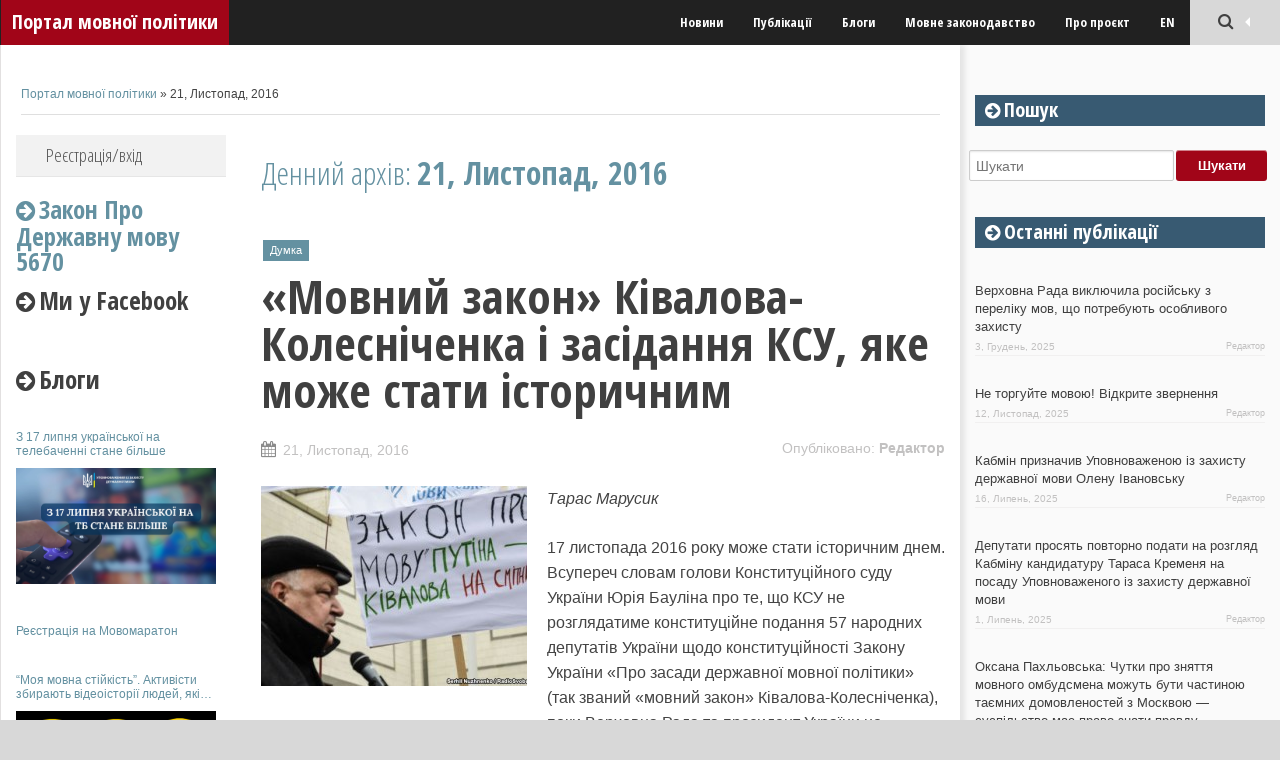

--- FILE ---
content_type: text/html; charset=UTF-8
request_url: https://language-policy.info/2016/11/21/
body_size: 15888
content:
<!DOCTYPE html>
<!--[if lt IE 9]>
<html class="ie lt-ie9" dir="ltr" lang="uk" prefix="og: https://ogp.me/ns#">
<![endif]-->
<!--[if !(IE 7) | !(IE 8)  ]><!-->
<html dir="ltr" lang="uk" prefix="og: https://ogp.me/ns#">
<!--<![endif]-->
<head>
	<meta charset="UTF-8" />
	<meta name="viewport" content="width=device-width" />
	<link rel="profile" href="http://gmpg.org/xfn/11" />
	<link rel="pingback" href="https://language-policy.info/xmlrpc.php" />

	<title>21, Листопад, 2016 - Портал мовної політики</title>

		<!-- All in One SEO 4.5.1.1 - aioseo.com -->
		<meta name="robots" content="max-image-preview:large" />
		<link rel="canonical" href="https://language-policy.info/2016/11/21/" />
		<meta name="generator" content="All in One SEO (AIOSEO) 4.5.1.1" />
		<script type="application/ld+json" class="aioseo-schema">
			{"@context":"https:\/\/schema.org","@graph":[{"@type":"BreadcrumbList","@id":"https:\/\/language-policy.info\/2016\/11\/21\/#breadcrumblist","itemListElement":[{"@type":"ListItem","@id":"https:\/\/language-policy.info\/#listItem","position":1,"name":"\u0413\u043e\u043b\u043e\u0432\u043d\u0430","item":"https:\/\/language-policy.info\/","nextItem":"https:\/\/language-policy.info\/2016\/#listItem"},{"@type":"ListItem","@id":"https:\/\/language-policy.info\/2016\/#listItem","position":2,"name":"2016","item":"https:\/\/language-policy.info\/2016\/","nextItem":"https:\/\/language-policy.info\/2016\/11\/#listItem","previousItem":"https:\/\/language-policy.info\/#listItem"},{"@type":"ListItem","@id":"https:\/\/language-policy.info\/2016\/11\/#listItem","position":3,"name":"\u041b\u0438\u0441\u0442\u043e\u043f\u0430\u0434, 2016","item":"https:\/\/language-policy.info\/2016\/11\/","nextItem":"https:\/\/language-policy.info\/2016\/11\/21\/#listItem","previousItem":"https:\/\/language-policy.info\/2016\/#listItem"},{"@type":"ListItem","@id":"https:\/\/language-policy.info\/2016\/11\/21\/#listItem","position":4,"name":"21, \u041b\u0438\u0441\u0442\u043e\u043f\u0430\u0434, 2016","previousItem":"https:\/\/language-policy.info\/2016\/11\/#listItem"}]},{"@type":"CollectionPage","@id":"https:\/\/language-policy.info\/2016\/11\/21\/#collectionpage","url":"https:\/\/language-policy.info\/2016\/11\/21\/","name":"21, \u041b\u0438\u0441\u0442\u043e\u043f\u0430\u0434, 2016 - \u041f\u043e\u0440\u0442\u0430\u043b \u043c\u043e\u0432\u043d\u043e\u0457 \u043f\u043e\u043b\u0456\u0442\u0438\u043a\u0438","inLanguage":"uk","isPartOf":{"@id":"https:\/\/language-policy.info\/#website"},"breadcrumb":{"@id":"https:\/\/language-policy.info\/2016\/11\/21\/#breadcrumblist"}},{"@type":"Organization","@id":"https:\/\/language-policy.info\/#organization","name":"\u041f\u043e\u0440\u0442\u0430\u043b \u043c\u043e\u0432\u043d\u043e\u0457 \u043f\u043e\u043b\u0456\u0442\u0438\u043a\u0438","url":"https:\/\/language-policy.info\/","sameAs":["https:\/\/www.facebook.com\/language.policy"]},{"@type":"WebSite","@id":"https:\/\/language-policy.info\/#website","url":"https:\/\/language-policy.info\/","name":"\u041f\u043e\u0440\u0442\u0430\u043b \u043c\u043e\u0432\u043d\u043e\u0457 \u043f\u043e\u043b\u0456\u0442\u0438\u043a\u0438","description":"\u041c\u043e\u0432\u043d\u0430 \u043f\u043e\u043b\u0456\u0442\u0438\u043a\u0430 \u0432 \u0423\u043a\u0440\u0430\u0457\u043d\u0456 \u0442\u0430 \u0441\u0432\u0456\u0442\u0456","inLanguage":"uk","publisher":{"@id":"https:\/\/language-policy.info\/#organization"}}]}
		</script>
		<!-- All in One SEO -->

<link rel="alternate" type="application/rss+xml" title="Портал мовної політики &raquo; стрічка" href="https://language-policy.info/feed/" />
<link rel="alternate" type="application/rss+xml" title="Портал мовної політики &raquo; Канал коментарів" href="https://language-policy.info/comments/feed/" />
		<!-- This site uses the Google Analytics by ExactMetrics plugin v7.21.0 - Using Analytics tracking - https://www.exactmetrics.com/ -->
							<script src="//www.googletagmanager.com/gtag/js?id=G-3CSB1GY7WE"  data-cfasync="false" data-wpfc-render="false" type="text/javascript" async></script>
			<script data-cfasync="false" data-wpfc-render="false" type="text/javascript">
				var em_version = '7.21.0';
				var em_track_user = true;
				var em_no_track_reason = '';
				
								var disableStrs = [
										'ga-disable-G-3CSB1GY7WE',
									];

				/* Function to detect opted out users */
				function __gtagTrackerIsOptedOut() {
					for (var index = 0; index < disableStrs.length; index++) {
						if (document.cookie.indexOf(disableStrs[index] + '=true') > -1) {
							return true;
						}
					}

					return false;
				}

				/* Disable tracking if the opt-out cookie exists. */
				if (__gtagTrackerIsOptedOut()) {
					for (var index = 0; index < disableStrs.length; index++) {
						window[disableStrs[index]] = true;
					}
				}

				/* Opt-out function */
				function __gtagTrackerOptout() {
					for (var index = 0; index < disableStrs.length; index++) {
						document.cookie = disableStrs[index] + '=true; expires=Thu, 31 Dec 2099 23:59:59 UTC; path=/';
						window[disableStrs[index]] = true;
					}
				}

				if ('undefined' === typeof gaOptout) {
					function gaOptout() {
						__gtagTrackerOptout();
					}
				}
								window.dataLayer = window.dataLayer || [];

				window.ExactMetricsDualTracker = {
					helpers: {},
					trackers: {},
				};
				if (em_track_user) {
					function __gtagDataLayer() {
						dataLayer.push(arguments);
					}

					function __gtagTracker(type, name, parameters) {
						if (!parameters) {
							parameters = {};
						}

						if (parameters.send_to) {
							__gtagDataLayer.apply(null, arguments);
							return;
						}

						if (type === 'event') {
														parameters.send_to = exactmetrics_frontend.v4_id;
							var hookName = name;
							if (typeof parameters['event_category'] !== 'undefined') {
								hookName = parameters['event_category'] + ':' + name;
							}

							if (typeof ExactMetricsDualTracker.trackers[hookName] !== 'undefined') {
								ExactMetricsDualTracker.trackers[hookName](parameters);
							} else {
								__gtagDataLayer('event', name, parameters);
							}
							
						} else {
							__gtagDataLayer.apply(null, arguments);
						}
					}

					__gtagTracker('js', new Date());
					__gtagTracker('set', {
						'developer_id.dNDMyYj': true,
											});
										__gtagTracker('config', 'G-3CSB1GY7WE', {"forceSSL":"true","link_attribution":"true"} );
															window.gtag = __gtagTracker;										(function () {
						/* https://developers.google.com/analytics/devguides/collection/analyticsjs/ */
						/* ga and __gaTracker compatibility shim. */
						var noopfn = function () {
							return null;
						};
						var newtracker = function () {
							return new Tracker();
						};
						var Tracker = function () {
							return null;
						};
						var p = Tracker.prototype;
						p.get = noopfn;
						p.set = noopfn;
						p.send = function () {
							var args = Array.prototype.slice.call(arguments);
							args.unshift('send');
							__gaTracker.apply(null, args);
						};
						var __gaTracker = function () {
							var len = arguments.length;
							if (len === 0) {
								return;
							}
							var f = arguments[len - 1];
							if (typeof f !== 'object' || f === null || typeof f.hitCallback !== 'function') {
								if ('send' === arguments[0]) {
									var hitConverted, hitObject = false, action;
									if ('event' === arguments[1]) {
										if ('undefined' !== typeof arguments[3]) {
											hitObject = {
												'eventAction': arguments[3],
												'eventCategory': arguments[2],
												'eventLabel': arguments[4],
												'value': arguments[5] ? arguments[5] : 1,
											}
										}
									}
									if ('pageview' === arguments[1]) {
										if ('undefined' !== typeof arguments[2]) {
											hitObject = {
												'eventAction': 'page_view',
												'page_path': arguments[2],
											}
										}
									}
									if (typeof arguments[2] === 'object') {
										hitObject = arguments[2];
									}
									if (typeof arguments[5] === 'object') {
										Object.assign(hitObject, arguments[5]);
									}
									if ('undefined' !== typeof arguments[1].hitType) {
										hitObject = arguments[1];
										if ('pageview' === hitObject.hitType) {
											hitObject.eventAction = 'page_view';
										}
									}
									if (hitObject) {
										action = 'timing' === arguments[1].hitType ? 'timing_complete' : hitObject.eventAction;
										hitConverted = mapArgs(hitObject);
										__gtagTracker('event', action, hitConverted);
									}
								}
								return;
							}

							function mapArgs(args) {
								var arg, hit = {};
								var gaMap = {
									'eventCategory': 'event_category',
									'eventAction': 'event_action',
									'eventLabel': 'event_label',
									'eventValue': 'event_value',
									'nonInteraction': 'non_interaction',
									'timingCategory': 'event_category',
									'timingVar': 'name',
									'timingValue': 'value',
									'timingLabel': 'event_label',
									'page': 'page_path',
									'location': 'page_location',
									'title': 'page_title',
									'referrer' : 'page_referrer',
								};
								for (arg in args) {
																		if (!(!args.hasOwnProperty(arg) || !gaMap.hasOwnProperty(arg))) {
										hit[gaMap[arg]] = args[arg];
									} else {
										hit[arg] = args[arg];
									}
								}
								return hit;
							}

							try {
								f.hitCallback();
							} catch (ex) {
							}
						};
						__gaTracker.create = newtracker;
						__gaTracker.getByName = newtracker;
						__gaTracker.getAll = function () {
							return [];
						};
						__gaTracker.remove = noopfn;
						__gaTracker.loaded = true;
						window['__gaTracker'] = __gaTracker;
					})();
									} else {
										console.log("");
					(function () {
						function __gtagTracker() {
							return null;
						}

						window['__gtagTracker'] = __gtagTracker;
						window['gtag'] = __gtagTracker;
					})();
									}
			</script>
				<!-- / Google Analytics by ExactMetrics -->
		<script type="text/javascript">
/* <![CDATA[ */
window._wpemojiSettings = {"baseUrl":"https:\/\/s.w.org\/images\/core\/emoji\/14.0.0\/72x72\/","ext":".png","svgUrl":"https:\/\/s.w.org\/images\/core\/emoji\/14.0.0\/svg\/","svgExt":".svg","source":{"concatemoji":"https:\/\/language-policy.info\/wp-includes\/js\/wp-emoji-release.min.js?ver=6.4.7"}};
/*! This file is auto-generated */
!function(i,n){var o,s,e;function c(e){try{var t={supportTests:e,timestamp:(new Date).valueOf()};sessionStorage.setItem(o,JSON.stringify(t))}catch(e){}}function p(e,t,n){e.clearRect(0,0,e.canvas.width,e.canvas.height),e.fillText(t,0,0);var t=new Uint32Array(e.getImageData(0,0,e.canvas.width,e.canvas.height).data),r=(e.clearRect(0,0,e.canvas.width,e.canvas.height),e.fillText(n,0,0),new Uint32Array(e.getImageData(0,0,e.canvas.width,e.canvas.height).data));return t.every(function(e,t){return e===r[t]})}function u(e,t,n){switch(t){case"flag":return n(e,"\ud83c\udff3\ufe0f\u200d\u26a7\ufe0f","\ud83c\udff3\ufe0f\u200b\u26a7\ufe0f")?!1:!n(e,"\ud83c\uddfa\ud83c\uddf3","\ud83c\uddfa\u200b\ud83c\uddf3")&&!n(e,"\ud83c\udff4\udb40\udc67\udb40\udc62\udb40\udc65\udb40\udc6e\udb40\udc67\udb40\udc7f","\ud83c\udff4\u200b\udb40\udc67\u200b\udb40\udc62\u200b\udb40\udc65\u200b\udb40\udc6e\u200b\udb40\udc67\u200b\udb40\udc7f");case"emoji":return!n(e,"\ud83e\udef1\ud83c\udffb\u200d\ud83e\udef2\ud83c\udfff","\ud83e\udef1\ud83c\udffb\u200b\ud83e\udef2\ud83c\udfff")}return!1}function f(e,t,n){var r="undefined"!=typeof WorkerGlobalScope&&self instanceof WorkerGlobalScope?new OffscreenCanvas(300,150):i.createElement("canvas"),a=r.getContext("2d",{willReadFrequently:!0}),o=(a.textBaseline="top",a.font="600 32px Arial",{});return e.forEach(function(e){o[e]=t(a,e,n)}),o}function t(e){var t=i.createElement("script");t.src=e,t.defer=!0,i.head.appendChild(t)}"undefined"!=typeof Promise&&(o="wpEmojiSettingsSupports",s=["flag","emoji"],n.supports={everything:!0,everythingExceptFlag:!0},e=new Promise(function(e){i.addEventListener("DOMContentLoaded",e,{once:!0})}),new Promise(function(t){var n=function(){try{var e=JSON.parse(sessionStorage.getItem(o));if("object"==typeof e&&"number"==typeof e.timestamp&&(new Date).valueOf()<e.timestamp+604800&&"object"==typeof e.supportTests)return e.supportTests}catch(e){}return null}();if(!n){if("undefined"!=typeof Worker&&"undefined"!=typeof OffscreenCanvas&&"undefined"!=typeof URL&&URL.createObjectURL&&"undefined"!=typeof Blob)try{var e="postMessage("+f.toString()+"("+[JSON.stringify(s),u.toString(),p.toString()].join(",")+"));",r=new Blob([e],{type:"text/javascript"}),a=new Worker(URL.createObjectURL(r),{name:"wpTestEmojiSupports"});return void(a.onmessage=function(e){c(n=e.data),a.terminate(),t(n)})}catch(e){}c(n=f(s,u,p))}t(n)}).then(function(e){for(var t in e)n.supports[t]=e[t],n.supports.everything=n.supports.everything&&n.supports[t],"flag"!==t&&(n.supports.everythingExceptFlag=n.supports.everythingExceptFlag&&n.supports[t]);n.supports.everythingExceptFlag=n.supports.everythingExceptFlag&&!n.supports.flag,n.DOMReady=!1,n.readyCallback=function(){n.DOMReady=!0}}).then(function(){return e}).then(function(){var e;n.supports.everything||(n.readyCallback(),(e=n.source||{}).concatemoji?t(e.concatemoji):e.wpemoji&&e.twemoji&&(t(e.twemoji),t(e.wpemoji)))}))}((window,document),window._wpemojiSettings);
/* ]]> */
</script>
<style id='wp-emoji-styles-inline-css' type='text/css'>

	img.wp-smiley, img.emoji {
		display: inline !important;
		border: none !important;
		box-shadow: none !important;
		height: 1em !important;
		width: 1em !important;
		margin: 0 0.07em !important;
		vertical-align: -0.1em !important;
		background: none !important;
		padding: 0 !important;
	}
</style>
<link rel='stylesheet' id='wp-block-library-css' href='https://language-policy.info/wp-includes/css/dist/block-library/style.min.css?ver=6.4.7' type='text/css' media='all' />
<style id='classic-theme-styles-inline-css' type='text/css'>
/*! This file is auto-generated */
.wp-block-button__link{color:#fff;background-color:#32373c;border-radius:9999px;box-shadow:none;text-decoration:none;padding:calc(.667em + 2px) calc(1.333em + 2px);font-size:1.125em}.wp-block-file__button{background:#32373c;color:#fff;text-decoration:none}
</style>
<style id='global-styles-inline-css' type='text/css'>
body{--wp--preset--color--black: #000000;--wp--preset--color--cyan-bluish-gray: #abb8c3;--wp--preset--color--white: #ffffff;--wp--preset--color--pale-pink: #f78da7;--wp--preset--color--vivid-red: #cf2e2e;--wp--preset--color--luminous-vivid-orange: #ff6900;--wp--preset--color--luminous-vivid-amber: #fcb900;--wp--preset--color--light-green-cyan: #7bdcb5;--wp--preset--color--vivid-green-cyan: #00d084;--wp--preset--color--pale-cyan-blue: #8ed1fc;--wp--preset--color--vivid-cyan-blue: #0693e3;--wp--preset--color--vivid-purple: #9b51e0;--wp--preset--gradient--vivid-cyan-blue-to-vivid-purple: linear-gradient(135deg,rgba(6,147,227,1) 0%,rgb(155,81,224) 100%);--wp--preset--gradient--light-green-cyan-to-vivid-green-cyan: linear-gradient(135deg,rgb(122,220,180) 0%,rgb(0,208,130) 100%);--wp--preset--gradient--luminous-vivid-amber-to-luminous-vivid-orange: linear-gradient(135deg,rgba(252,185,0,1) 0%,rgba(255,105,0,1) 100%);--wp--preset--gradient--luminous-vivid-orange-to-vivid-red: linear-gradient(135deg,rgba(255,105,0,1) 0%,rgb(207,46,46) 100%);--wp--preset--gradient--very-light-gray-to-cyan-bluish-gray: linear-gradient(135deg,rgb(238,238,238) 0%,rgb(169,184,195) 100%);--wp--preset--gradient--cool-to-warm-spectrum: linear-gradient(135deg,rgb(74,234,220) 0%,rgb(151,120,209) 20%,rgb(207,42,186) 40%,rgb(238,44,130) 60%,rgb(251,105,98) 80%,rgb(254,248,76) 100%);--wp--preset--gradient--blush-light-purple: linear-gradient(135deg,rgb(255,206,236) 0%,rgb(152,150,240) 100%);--wp--preset--gradient--blush-bordeaux: linear-gradient(135deg,rgb(254,205,165) 0%,rgb(254,45,45) 50%,rgb(107,0,62) 100%);--wp--preset--gradient--luminous-dusk: linear-gradient(135deg,rgb(255,203,112) 0%,rgb(199,81,192) 50%,rgb(65,88,208) 100%);--wp--preset--gradient--pale-ocean: linear-gradient(135deg,rgb(255,245,203) 0%,rgb(182,227,212) 50%,rgb(51,167,181) 100%);--wp--preset--gradient--electric-grass: linear-gradient(135deg,rgb(202,248,128) 0%,rgb(113,206,126) 100%);--wp--preset--gradient--midnight: linear-gradient(135deg,rgb(2,3,129) 0%,rgb(40,116,252) 100%);--wp--preset--font-size--small: 13px;--wp--preset--font-size--medium: 20px;--wp--preset--font-size--large: 36px;--wp--preset--font-size--x-large: 42px;--wp--preset--spacing--20: 0.44rem;--wp--preset--spacing--30: 0.67rem;--wp--preset--spacing--40: 1rem;--wp--preset--spacing--50: 1.5rem;--wp--preset--spacing--60: 2.25rem;--wp--preset--spacing--70: 3.38rem;--wp--preset--spacing--80: 5.06rem;--wp--preset--shadow--natural: 6px 6px 9px rgba(0, 0, 0, 0.2);--wp--preset--shadow--deep: 12px 12px 50px rgba(0, 0, 0, 0.4);--wp--preset--shadow--sharp: 6px 6px 0px rgba(0, 0, 0, 0.2);--wp--preset--shadow--outlined: 6px 6px 0px -3px rgba(255, 255, 255, 1), 6px 6px rgba(0, 0, 0, 1);--wp--preset--shadow--crisp: 6px 6px 0px rgba(0, 0, 0, 1);}:where(.is-layout-flex){gap: 0.5em;}:where(.is-layout-grid){gap: 0.5em;}body .is-layout-flow > .alignleft{float: left;margin-inline-start: 0;margin-inline-end: 2em;}body .is-layout-flow > .alignright{float: right;margin-inline-start: 2em;margin-inline-end: 0;}body .is-layout-flow > .aligncenter{margin-left: auto !important;margin-right: auto !important;}body .is-layout-constrained > .alignleft{float: left;margin-inline-start: 0;margin-inline-end: 2em;}body .is-layout-constrained > .alignright{float: right;margin-inline-start: 2em;margin-inline-end: 0;}body .is-layout-constrained > .aligncenter{margin-left: auto !important;margin-right: auto !important;}body .is-layout-constrained > :where(:not(.alignleft):not(.alignright):not(.alignfull)){max-width: var(--wp--style--global--content-size);margin-left: auto !important;margin-right: auto !important;}body .is-layout-constrained > .alignwide{max-width: var(--wp--style--global--wide-size);}body .is-layout-flex{display: flex;}body .is-layout-flex{flex-wrap: wrap;align-items: center;}body .is-layout-flex > *{margin: 0;}body .is-layout-grid{display: grid;}body .is-layout-grid > *{margin: 0;}:where(.wp-block-columns.is-layout-flex){gap: 2em;}:where(.wp-block-columns.is-layout-grid){gap: 2em;}:where(.wp-block-post-template.is-layout-flex){gap: 1.25em;}:where(.wp-block-post-template.is-layout-grid){gap: 1.25em;}.has-black-color{color: var(--wp--preset--color--black) !important;}.has-cyan-bluish-gray-color{color: var(--wp--preset--color--cyan-bluish-gray) !important;}.has-white-color{color: var(--wp--preset--color--white) !important;}.has-pale-pink-color{color: var(--wp--preset--color--pale-pink) !important;}.has-vivid-red-color{color: var(--wp--preset--color--vivid-red) !important;}.has-luminous-vivid-orange-color{color: var(--wp--preset--color--luminous-vivid-orange) !important;}.has-luminous-vivid-amber-color{color: var(--wp--preset--color--luminous-vivid-amber) !important;}.has-light-green-cyan-color{color: var(--wp--preset--color--light-green-cyan) !important;}.has-vivid-green-cyan-color{color: var(--wp--preset--color--vivid-green-cyan) !important;}.has-pale-cyan-blue-color{color: var(--wp--preset--color--pale-cyan-blue) !important;}.has-vivid-cyan-blue-color{color: var(--wp--preset--color--vivid-cyan-blue) !important;}.has-vivid-purple-color{color: var(--wp--preset--color--vivid-purple) !important;}.has-black-background-color{background-color: var(--wp--preset--color--black) !important;}.has-cyan-bluish-gray-background-color{background-color: var(--wp--preset--color--cyan-bluish-gray) !important;}.has-white-background-color{background-color: var(--wp--preset--color--white) !important;}.has-pale-pink-background-color{background-color: var(--wp--preset--color--pale-pink) !important;}.has-vivid-red-background-color{background-color: var(--wp--preset--color--vivid-red) !important;}.has-luminous-vivid-orange-background-color{background-color: var(--wp--preset--color--luminous-vivid-orange) !important;}.has-luminous-vivid-amber-background-color{background-color: var(--wp--preset--color--luminous-vivid-amber) !important;}.has-light-green-cyan-background-color{background-color: var(--wp--preset--color--light-green-cyan) !important;}.has-vivid-green-cyan-background-color{background-color: var(--wp--preset--color--vivid-green-cyan) !important;}.has-pale-cyan-blue-background-color{background-color: var(--wp--preset--color--pale-cyan-blue) !important;}.has-vivid-cyan-blue-background-color{background-color: var(--wp--preset--color--vivid-cyan-blue) !important;}.has-vivid-purple-background-color{background-color: var(--wp--preset--color--vivid-purple) !important;}.has-black-border-color{border-color: var(--wp--preset--color--black) !important;}.has-cyan-bluish-gray-border-color{border-color: var(--wp--preset--color--cyan-bluish-gray) !important;}.has-white-border-color{border-color: var(--wp--preset--color--white) !important;}.has-pale-pink-border-color{border-color: var(--wp--preset--color--pale-pink) !important;}.has-vivid-red-border-color{border-color: var(--wp--preset--color--vivid-red) !important;}.has-luminous-vivid-orange-border-color{border-color: var(--wp--preset--color--luminous-vivid-orange) !important;}.has-luminous-vivid-amber-border-color{border-color: var(--wp--preset--color--luminous-vivid-amber) !important;}.has-light-green-cyan-border-color{border-color: var(--wp--preset--color--light-green-cyan) !important;}.has-vivid-green-cyan-border-color{border-color: var(--wp--preset--color--vivid-green-cyan) !important;}.has-pale-cyan-blue-border-color{border-color: var(--wp--preset--color--pale-cyan-blue) !important;}.has-vivid-cyan-blue-border-color{border-color: var(--wp--preset--color--vivid-cyan-blue) !important;}.has-vivid-purple-border-color{border-color: var(--wp--preset--color--vivid-purple) !important;}.has-vivid-cyan-blue-to-vivid-purple-gradient-background{background: var(--wp--preset--gradient--vivid-cyan-blue-to-vivid-purple) !important;}.has-light-green-cyan-to-vivid-green-cyan-gradient-background{background: var(--wp--preset--gradient--light-green-cyan-to-vivid-green-cyan) !important;}.has-luminous-vivid-amber-to-luminous-vivid-orange-gradient-background{background: var(--wp--preset--gradient--luminous-vivid-amber-to-luminous-vivid-orange) !important;}.has-luminous-vivid-orange-to-vivid-red-gradient-background{background: var(--wp--preset--gradient--luminous-vivid-orange-to-vivid-red) !important;}.has-very-light-gray-to-cyan-bluish-gray-gradient-background{background: var(--wp--preset--gradient--very-light-gray-to-cyan-bluish-gray) !important;}.has-cool-to-warm-spectrum-gradient-background{background: var(--wp--preset--gradient--cool-to-warm-spectrum) !important;}.has-blush-light-purple-gradient-background{background: var(--wp--preset--gradient--blush-light-purple) !important;}.has-blush-bordeaux-gradient-background{background: var(--wp--preset--gradient--blush-bordeaux) !important;}.has-luminous-dusk-gradient-background{background: var(--wp--preset--gradient--luminous-dusk) !important;}.has-pale-ocean-gradient-background{background: var(--wp--preset--gradient--pale-ocean) !important;}.has-electric-grass-gradient-background{background: var(--wp--preset--gradient--electric-grass) !important;}.has-midnight-gradient-background{background: var(--wp--preset--gradient--midnight) !important;}.has-small-font-size{font-size: var(--wp--preset--font-size--small) !important;}.has-medium-font-size{font-size: var(--wp--preset--font-size--medium) !important;}.has-large-font-size{font-size: var(--wp--preset--font-size--large) !important;}.has-x-large-font-size{font-size: var(--wp--preset--font-size--x-large) !important;}
.wp-block-navigation a:where(:not(.wp-element-button)){color: inherit;}
:where(.wp-block-post-template.is-layout-flex){gap: 1.25em;}:where(.wp-block-post-template.is-layout-grid){gap: 1.25em;}
:where(.wp-block-columns.is-layout-flex){gap: 2em;}:where(.wp-block-columns.is-layout-grid){gap: 2em;}
.wp-block-pullquote{font-size: 1.5em;line-height: 1.6;}
</style>
<link rel='stylesheet' id='smartadapt-foundation-css' href='https://language-policy.info/wp-content/themes/smartadapt/css/foundation.min.css?ver=6.4.7' type='text/css' media='all' />
<link rel='stylesheet' id='smartadapt-font-icon-css' href='https://language-policy.info/wp-content/themes/smartadapt/font/css/font-awesome.min.css?ver=6.4.7' type='text/css' media='all' />
<link rel='stylesheet' id='smartadapt-photoswipe-css-css' href='https://language-policy.info/wp-content/themes/smartadapt/css/photoswipe/photoswipe.css?ver=6.4.7' type='text/css' media='all' />
<link rel='stylesheet' id='smartadapt-flexslider-css' href='https://language-policy.info/wp-content/themes/smartadapt/css/flexslider/flexslider.css?ver=6.4.7' type='text/css' media='all' />
<link rel='stylesheet' id='smartadapt-responsive-tables-css' href='https://language-policy.info/wp-content/themes/smartadapt/css/responsive-tables.css?ver=6.4.7' type='text/css' media='all' />
<link rel='stylesheet' id='smartadapt-structure-css' href='https://language-policy.info/wp-content/themes/smartadapt/style.css?ver=6.4.7' type='text/css' media='all' />
<script type="text/javascript" src="https://language-policy.info/wp-content/plugins/google-analytics-dashboard-for-wp/assets/js/frontend-gtag.js?ver=7.21.0" id="exactmetrics-frontend-script-js"></script>
<script data-cfasync="false" data-wpfc-render="false" type="text/javascript" id='exactmetrics-frontend-script-js-extra'>/* <![CDATA[ */
var exactmetrics_frontend = {"js_events_tracking":"true","download_extensions":"doc,pdf,ppt,zip,xls,docx,pptx,xlsx","inbound_paths":"[]","home_url":"https:\/\/language-policy.info","hash_tracking":"false","v4_id":"G-3CSB1GY7WE"};/* ]]> */
</script>
<script type="text/javascript" src="https://language-policy.info/wp-includes/js/jquery/jquery.min.js?ver=3.7.1" id="jquery-core-js"></script>
<script type="text/javascript" src="https://language-policy.info/wp-includes/js/jquery/jquery-migrate.min.js?ver=3.4.1" id="jquery-migrate-js"></script>
<script type="text/javascript" src="https://language-policy.info/wp-content/themes/smartadapt/js/foundation/modernizr.foundation.js?ver=1.0" id="modernizr-foundation-js"></script>
<script type="text/javascript" src="https://language-policy.info/wp-content/themes/smartadapt/js/flexslider/jquery.flexslider-min.js?ver=1.0" id="smartadapt-flexslider-js"></script>
<script type="text/javascript" src="https://language-policy.info/wp-content/themes/smartadapt/js/main.js?ver=1.0" id="smartadapt-main-js"></script>
<link rel="https://api.w.org/" href="https://language-policy.info/wp-json/" /><link rel="EditURI" type="application/rsd+xml" title="RSD" href="https://language-policy.info/xmlrpc.php?rsd" />
<meta name="generator" content="WordPress 6.4.7" />
<style>
		#category-posts-2-internal ul {padding: 0;}
#category-posts-2-internal .cat-post-item img {max-width: initial; max-height: initial; margin: initial;}
#category-posts-2-internal .cat-post-author {margin-bottom: 0;}
#category-posts-2-internal .cat-post-thumbnail {margin: 5px 10px 5px 0;}
#category-posts-2-internal .cat-post-item:before {content: ""; clear: both;}
#category-posts-2-internal .cat-post-excerpt-more {display: inline-block;}
#category-posts-2-internal .cat-post-item {list-style: none; margin: 3px 0 10px; padding: 3px 0;}
#category-posts-2-internal .cat-post-current .cat-post-title {font-weight: bold; text-transform: uppercase;}
#category-posts-2-internal [class*=cat-post-tax] {font-size: 0.85em;}
#category-posts-2-internal [class*=cat-post-tax] * {display:inline-block;}
#category-posts-2-internal .cat-post-item:after {content: ""; display: table;	clear: both;}
#category-posts-2-internal .cat-post-item .cat-post-title {overflow: hidden;text-overflow: ellipsis;white-space: initial;display: -webkit-box;-webkit-line-clamp: 2;-webkit-box-orient: vertical;padding-bottom: 0 !important;}
#category-posts-2-internal .cat-post-item:after {content: ""; display: table;	clear: both;}
#category-posts-2-internal .cat-post-thumbnail {display:block; float:left; margin:5px 10px 5px 0;}
#category-posts-2-internal .cat-post-crop {overflow:hidden;display:block;}
#category-posts-2-internal p {margin:5px 0 0 0}
#category-posts-2-internal li > div {margin:5px 0 0 0; clear:both;}
#category-posts-2-internal .dashicons {vertical-align:middle;}
#category-posts-2-internal .cat-post-thumbnail .cat-post-crop img {object-fit: cover; max-width: 100%; display: block;}
#category-posts-2-internal .cat-post-thumbnail .cat-post-crop-not-supported img {width: 100%;}
#category-posts-2-internal .cat-post-thumbnail {max-width:100%;}
#category-posts-2-internal .cat-post-item img {margin: initial;}
</style>
		    <!--Customizer CSS-->
    <style type="text/css">
        body {
            background-color: #D8D8D8;
        }
            body, body p { color:#444; }
            a { color:#6491A1; }
            a:hover, a:focus { color:#6491A0; }
            #sidebar .widget-title { background-color:#385A72; }
                                                            h1, h2 a, h2, h3, h4, h5, h6 { color:#404040; }
            @media only screen and (min-width: 1305px){
body{min-width:1280px}
.row, #wrapper{ width:1280px }
#sidebar{ width:320px }
#page { width:960px }
}
    </style>
    
<style>

/*CUSTOM FONTS*/


@import url(https://fonts.googleapis.com/css?family=Open+Sans+Condensed:300,700&subset=cyrillic-ext);

body{ font-family: Arial, sans-serif; } 
</style>
    <!--[if IE 7]>
<link rel="stylesheet" href="https://language-policy.info/wp-content/themes/smartadapt/font/css/font-awesome-ie7.min.css">
<![endif]-->
<!--[if IE 7]>
<style>
	* {
	* behavior : url (https://language-policy.info/wp-content/themes/smartadapt/js/boxsize-fix.htc );
	}
</style>
<![endif]-->
<!--[if lt IE 9]>
<script src="https://language-policy.info/wp-content/themes/smartadapt/js/html5.js" type="text/javascript"></script>
<![endif]-->
</head>

<body class="archive date">
<!--[if lt IE 7]>
<p class=chromeframe>Your browser is <em>ancient!</em></p>
<![endif]-->
<div class="top-bar-outer">
	
<div id="top-bar" class="top-bar home-border fixed-top-bar">

	<div class="row">
		<div class="columns four mobile-one">
			<a href="https://language-policy.info/"
				 title="Портал мовної політики"
				 rel="home"
				 class="site-logo ">
				Портал мовної політики</a></div>


		<div class="columns twelve mobile-three">
			<!--falayout search menu-->
			<ul id="top-switches" class="no-bullet right">
	<li>
		<a href="#toggle-search" class="toggle-topbar toggle-button button">
			<span class="icon-search"></span>
		</a>
	</li>
	<li class="show-for-small">
		<a href="#top-navigation" class="toggle-topbar toggle-button button">
			<span class="icon-reorder"></span>
		</a>
	</li>
</ul>

			<nav id="top-navigation" class="right hide-for-small">
				<div class="menu-novyny-container"><ul id="menu-novyny" class="top-menu"><li id="menu-item-16" class="menu-item menu-item-type-taxonomy menu-item-object-category menu-item-16"><a href="https://language-policy.info/category/novyny/">Новини</a></li>
<li id="menu-item-75" class="menu-item menu-item-type-taxonomy menu-item-object-category menu-item-75"><a href="https://language-policy.info/category/publikatsiyi/">Публікації</a></li>
<li id="menu-item-204" class="menu-item menu-item-type-taxonomy menu-item-object-category menu-item-204"><a href="https://language-policy.info/category/blogs/">Блоги</a></li>
<li id="menu-item-39" class="menu-item menu-item-type-post_type menu-item-object-page menu-item-has-children menu-item-39"><a href="https://language-policy.info/movne-zakonodavstvo/">Мовне законодавство</a>
<ul class="sub-menu">
	<li id="menu-item-42" class="menu-item menu-item-type-post_type menu-item-object-page menu-item-42"><a href="https://language-policy.info/movne-zakonodavstvo/zakonodavstvo-pro-movy-ukrajiny/">Україна</a></li>
	<li id="menu-item-40" class="menu-item menu-item-type-post_type menu-item-object-page menu-item-40"><a href="https://language-policy.info/movne-zakonodavstvo/zakonodavstvo-pro-movy-lytovskoji-respubliky/">Литовська Республіка</a></li>
	<li id="menu-item-436" class="menu-item menu-item-type-post_type menu-item-object-page menu-item-436"><a href="https://language-policy.info/movne-zakonodavstvo/zakonodavstvo-pro-movy-latvijskoji-respubliky/">Латвійська Республіка</a></li>
	<li id="menu-item-1995" class="menu-item menu-item-type-post_type menu-item-object-page menu-item-1995"><a href="https://language-policy.info/movne-zakonodavstvo/polska-respublika/">Польська Республіка</a></li>
	<li id="menu-item-2552" class="menu-item menu-item-type-post_type menu-item-object-page menu-item-2552"><a href="https://language-policy.info/movne-zakonodavstvo/zakonodavstvo-pro-movy-rosijskoji-federatsiji/">Російська Федерація</a></li>
	<li id="menu-item-2282" class="menu-item menu-item-type-post_type menu-item-object-page menu-item-2282"><a href="https://language-policy.info/movne-zakonodavstvo/zakonodavstvo-pro-movy-frantsuzkoji-respubliky/">Французька Республіка</a></li>
	<li id="menu-item-5527" class="menu-item menu-item-type-post_type menu-item-object-page menu-item-5527"><a href="https://language-policy.info/movne-zakonodavstvo/zakonodavstvo-pro-movy-slovatskoji-respubliky/">Словацька Республіка</a></li>
</ul>
</li>
<li id="menu-item-78" class="menu-item menu-item-type-post_type menu-item-object-page menu-item-78"><a href="https://language-policy.info/pro-proekt/">Про проєкт</a></li>
<li id="menu-item-1595" class="menu-item menu-item-type-taxonomy menu-item-object-category menu-item-1595"><a href="https://language-policy.info/category/statti-inshymy-movamy/">EN</a></li>
</ul></div>			</nav>

		</div>
	</div>
	<div class="row">
		<div class="columns sixteen toggle-area" id="toggle-search">
			<form action="https://language-policy.info/" method="get" role="search">
	<div class="row">
		<div class="columns sixteen mobile-four">
			<input id="search-input" type="text" name="s"
						 placeholder="Шукати ..." value="">
			<input class="button" id="top-searchsubmit" type="submit"
						 value="Шукати">
		</div>
	</div>

</form>
		</div>

	</div>
</div>
</div>
<div id="wrapper" class="row">

		<div id="page" role="main" class="twelve columns">
			<header class="row" id="breadcrumb">
				<a href="https://language-policy.info">Портал мовної політики</a> » 21, Листопад, 2016	</header>
			<div id="main" class="row">
			<nav id="mobile-navigation" class="columns sixteen show-for-small" role="navigation">
					<select id="menu-categories" class="mobile-menu">
		<option value="">- Select -</option>
							<option value="http://language-policy.info/wp-admin/">Реєстрація/вхід</option>
						</select>
	
			</nav>
<div class="four columns">
<nav id="site-navigation" class="main-navigation hide-for-small" role="navigation">

<a class="assistive-text" href="#content"
		title="Skip to content">Skip to content</a>
	<div class="nav-menu tabs vertical">
	<ul id="menu-live" class="menu"><li id="menu-item-269" class="menu-item menu-item-type-custom menu-item-object-custom menu-item-269"><a href="http://language-policy.info/wp-admin/">Реєстрація/вхід</a></li>
</ul></div>
</nav>

    	<div id="additional-sidebar" class="additional-sidebar widget-area hide-for-small" role="complementary">
		<aside id="text-8" class="widget widget_text">			<div class="textwidget"><h3 class="widget-title"><a class="title-button" href="http://language-policy.info/tag/zakon-pro-derzhavnu-movu-5670/"><span>Закон Про Державну мову 5670</span></a></h3></div>
		</aside><aside id="text-2" class="widget widget_text"><h3 class="widget-title"><span>Ми у Facebook</span></h3>			<div class="textwidget"><div class="fb-page" data-href="https://www.facebook.com/language.policy" data-small-header="true" data-adapt-container-width="true" data-hide-cover="true" data-show-facepile="true" data-show-posts="false"><div class="fb-xfbml-parse-ignore"><blockquote cite="https://www.facebook.com/language.policy"><a href="https://www.facebook.com/language.policy">Портал мовної політики</a></blockquote></div></div></div>
		</aside><aside id="category-posts-2" class="widget cat-post-widget"><h3 class="widget-title"><span>Блоги</span></h3><ul id="category-posts-2-internal" class="category-posts-internal">
<li class='cat-post-item'><div><a class="cat-post-title" href="https://language-policy.info/2024/07/z-17-lypnia-ukrainskoi-na-tb-stane-bilshe/" rel="bookmark">З 17 липня української на телебаченні стане більше</a></div><div><a class="cat-post-thumbnail cat-post-none" href="https://language-policy.info/2024/07/z-17-lypnia-ukrainskoi-na-tb-stane-bilshe/" title="З 17 липня української на телебаченні стане більше"><span class="cat-post-crop cat-post-format cat-post-format-standard"><img width="1024" height="1024" src="https://language-policy.info/wp-content/uploads/2024/07/666fe7dbb1b05643758137.png" class="attachment- size- wp-post-image" alt="" data-cat-posts-width="" data-cat-posts-height="" decoding="async" fetchpriority="high" srcset="https://language-policy.info/wp-content/uploads/2024/07/666fe7dbb1b05643758137.png 1200w, https://language-policy.info/wp-content/uploads/2024/07/666fe7dbb1b05643758137-300x175.png 300w, https://language-policy.info/wp-content/uploads/2024/07/666fe7dbb1b05643758137-1024x597.png 1024w, https://language-policy.info/wp-content/uploads/2024/07/666fe7dbb1b05643758137-768x448.png 768w, https://language-policy.info/wp-content/uploads/2024/07/666fe7dbb1b05643758137-624x364.png 624w" sizes="(max-width: 1024px) 100vw, 1024px" /></span></a></div></li><li class='cat-post-item'><div><a class="cat-post-title" href="https://language-policy.info/2021/08/rejestratsiya-na-movomaraton/" rel="bookmark">Реєстрація на Мовомаратон</a></div></li><li class='cat-post-item'><div><a class="cat-post-title" href="https://language-policy.info/2020/07/moya-movna-stijkist-aktyvisty-zbyrayut-videoistoriji-lyudej-yaki-perejshly-na-ukrajinsku/" rel="bookmark">&#8220;Моя мовна стійкість&#8221;. Активісти збирають відеоісторії людей, які перейшли на українську</a></div><div><a class="cat-post-thumbnail cat-post-none" href="https://language-policy.info/2020/07/moya-movna-stijkist-aktyvisty-zbyrayut-videoistoriji-lyudej-yaki-perejshly-na-ukrajinsku/" title="&#8220;Моя мовна стійкість&#8221;. Активісти збирають відеоісторії людей, які перейшли на українську"><span class="cat-post-crop cat-post-format cat-post-format-standard"><img width="1024" height="1024" src="https://language-policy.info/wp-content/uploads/2020/07/103420424_1665843326896473_5994089385771439003_n.png" class="attachment- size- wp-post-image" alt="" data-cat-posts-width="" data-cat-posts-height="" decoding="async" srcset="https://language-policy.info/wp-content/uploads/2020/07/103420424_1665843326896473_5994089385771439003_n.png 1080w, https://language-policy.info/wp-content/uploads/2020/07/103420424_1665843326896473_5994089385771439003_n-150x150.png 150w, https://language-policy.info/wp-content/uploads/2020/07/103420424_1665843326896473_5994089385771439003_n-300x300.png 300w, https://language-policy.info/wp-content/uploads/2020/07/103420424_1665843326896473_5994089385771439003_n-1024x1024.png 1024w, https://language-policy.info/wp-content/uploads/2020/07/103420424_1665843326896473_5994089385771439003_n-624x623.png 624w, https://language-policy.info/wp-content/uploads/2020/07/103420424_1665843326896473_5994089385771439003_n-90x90.png 90w, https://language-policy.info/wp-content/uploads/2020/07/103420424_1665843326896473_5994089385771439003_n-130x130.png 130w, https://language-policy.info/wp-content/uploads/2020/07/103420424_1665843326896473_5994089385771439003_n-800x800.png 800w, https://language-policy.info/wp-content/uploads/2020/07/103420424_1665843326896473_5994089385771439003_n-600x600.png 600w" sizes="(max-width: 1024px) 100vw, 1024px" /></span></a></div></li><li class='cat-post-item'><div><a class="cat-post-title" href="https://language-policy.info/2020/07/chastka-tvoriv-kanonu-svitovoji-literatury-yaka-dostupna-ukrajinskoyu/" rel="bookmark">Частка творів канону світової літератури яка доступна українською</a></div></li><li class='cat-post-item'><div><a class="cat-post-title" href="https://language-policy.info/2020/02/zvynuvachennya-ministerky-osvity-i-nauky-v-ukrajinofobiji-nisenitnytsya-zayava/" rel="bookmark">Звинувачення міністерки освіти і науки в українофобії &#8211; нісенітниця (заява)</a></div><div><a class="cat-post-thumbnail cat-post-none" href="https://language-policy.info/2020/02/zvynuvachennya-ministerky-osvity-i-nauky-v-ukrajinofobiji-nisenitnytsya-zayava/" title="Звинувачення міністерки освіти і науки в українофобії &#8211; нісенітниця (заява)"><span class="cat-post-crop cat-post-format cat-post-format-standard"><img width="1024" height="1024" src="https://language-policy.info/wp-content/uploads/2020/02/95c333f-novosad-mon-17-624x416.jpg" class="attachment- size- wp-post-image" alt="" data-cat-posts-width="" data-cat-posts-height="" decoding="async" srcset="https://language-policy.info/wp-content/uploads/2020/02/95c333f-novosad-mon-17-624x416.jpg 624w, https://language-policy.info/wp-content/uploads/2020/02/95c333f-novosad-mon-17-624x416-300x200.jpg 300w, https://language-policy.info/wp-content/uploads/2020/02/95c333f-novosad-mon-17-624x416-600x400.jpg 600w" sizes="(max-width: 1024px) 100vw, 1024px" /></span></a></div></li></ul>
</aside><aside id="text-4" class="widget widget_text">			<div class="textwidget"><script async src="//pagead2.googlesyndication.com/pagead/js/adsbygoogle.js"></script>
<!-- Портал мовної політики -->
<ins class="adsbygoogle"
     style="display:block"
     data-ad-client="ca-pub-7036572969748355"
     data-ad-slot="4883320702"
     data-ad-format="auto"></ins>
<script>
(adsbygoogle = window.adsbygoogle || []).push({});
</script></div>
		</aside>	</div><!-- #additional-sidebar -->
    
<!-- #site-navigation -->
</div>           





<div id="content" class="twelve columns" role="main">
        <header class="archive-header">
        <h1 class="archive-title">Денний архів: <span>21, Листопад, 2016</span></h1>
    </header><!-- .archive-header -->

    <div class="post-box ">
    <article id="post-3736" class="post-3736 post type-post status-publish format-standard has-post-thumbnail hentry category-dumka tag-derzhavna-mova tag-zakonodavstvo tag-pro-zasady-derzhavnoji-movnoji-polityky tag-sud">
                <header class="entry-header">


            <div class="top-meta">
                <div class="category-line">
	<a href="https://language-policy.info/category/publikatsiyi/dumka/" >Думка</a></div>



            </div>
            <h2 class="entry-title">
                <a href="https://language-policy.info/2016/11/movnyj-zakon-kivalova-kolesnichenka-i-zasidannya-ksu-yake-mozhe-staty-istorychnym/"
                   title="Permalink to «Мовний закон» Ківалова-Колесніченка і засідання КСУ, яке може стати історичним"
                   rel="bookmark">«Мовний закон» Ківалова-Колесніченка і засідання КСУ, яке може стати історичним</a>
            </h2>

            <p class="meta-line">
                <a href="https://language-policy.info/2016/11/21/" title="23:41" rel="bookmark" class="meta-label meta-date"><i class="icon-left icon-calendar"></i><time class="entry-date" datetime="2016-11-21T23:41:20+02:00">21, Листопад, 2016</time></a>                <span
                    class="meta-label meta-publisher vcard">Опубліковано: <a href="https://language-policy.info/author/ivanka/" title="Записи автора Редактор" rel="author">Редактор</a> </span>
            </p>
        </header>
        <!-- .entry-header -->
        <div class="row">
            <div class="columns sixteen">
                                   <div class="thumbnail-outer format-ico -ico"><a href="https://language-policy.info/2016/11/movnyj-zakon-kivalova-kolesnichenka-i-zasidannya-ksu-yake-mozhe-staty-istorychnym/"
																																										 title="Permalink to «Мовний закон» Ківалова-Колесніченка і засідання КСУ, яке може стати історичним"
																																										 ><img width="266" height="200" src="https://language-policy.info/wp-content/uploads/2017/01/kk-266x200.jpg" class="attachment-single-post-small size-single-post-small wp-post-image" alt="" decoding="async" loading="lazy" /></a></div>

                                        <div class="entry-content">
                        <p><em>Тарас Марусик</em></p>
<p>17 листопада 2016 року може стати історичним днем. Всупереч словам голови Конституційного суду України Юрія Бауліна про те, що КСУ не розглядатиме конституційне подання 57 народних депутатів України щодо конституційності Закону України «Про засади державної мовної політики» (так званий «мовний закон» Ківалова-Колесніченка), поки Верховна Рада та президент України не визначаться щодо нього, нарешті розгляд резонансної справи у формі усного слухання зрушив із місця. <a href="https://language-policy.info/2016/11/movnyj-zakon-kivalova-kolesnichenka-i-zasidannya-ksu-yake-mozhe-staty-istorychnym/#more-3736" class="more-link">Читати далі <i class="icon-arrow-right"></i></a></p>

                    </div><!-- .entry-content -->
                                </div>
        </div>

        <!-- .entry-meta -->
    </article>
    <!-- #post -->
</div><!-- .post-box -->

    
</div><!-- #content -->
</div><!-- #main -->

</div><!-- #page -->

<section id="sidebar" class="four columns">
        <div id="secondary" class="widget-area" role="complementary">
        <aside id="search-5" class="widget widget_search"><h3 class="widget-title"><span>Пошук</span></h3><form role="search" method="get" id="searchform-content" action="https://language-policy.info/">
    <div class="row">


        <input type="text" value="" name="s" class="search-content-input"
               placeholder="Шукати">


        <input type="submit" class="searchsubmit-content" value="Шукати">

    </div>
</form></aside>		<aside id="recent-posts-smartadapt-2" class="widget widget_recent_entries_smartadapt">		<h3 class="widget-title"><span>Останні публікації</span></h3>		<ul class="no-bullet">
						<li>
				<a href="https://language-policy.info/2025/12/khartiiamov/"
					 title="Верховна Рада виключила російську з переліку мов, що потребують особливого захисту">
										<span class="widget-post-title">Верховна Рада виключила російську з переліку мов, що потребують особливого захисту</span>

				</a>

				<div class="bottom-container">

										<span class="meta-date">3, Грудень, 2025</span>
					

										<span class="meta-publisher">Редактор</span>
					
				</div>
			</li>
						<li>
				<a href="https://language-policy.info/2025/11/vidkryte-zvernennia-12112025/"
					 title="Не торгуйте мовою! Відкрите звернення">
										<span class="widget-post-title">Не торгуйте мовою! Відкрите звернення</span>

				</a>

				<div class="bottom-container">

										<span class="meta-date">12, Листопад, 2025</span>
					

										<span class="meta-publisher">Редактор</span>
					
				</div>
			</li>
						<li>
				<a href="https://language-policy.info/2025/07/kabmin-pryznachyv-olenu-ivanovsku/"
					 title="Кабмін призначив Уповноваженою із захисту державної мови Олену Івановську">
										<span class="widget-post-title">Кабмін призначив Уповноваженою із захисту державної мови Олену Івановську</span>

				</a>

				<div class="bottom-container">

										<span class="meta-date">16, Липень, 2025</span>
					

										<span class="meta-publisher">Редактор</span>
					
				</div>
			</li>
						<li>
				<a href="https://language-policy.info/2025/07/deputatske-zvernennia-do-kabminu/"
					 title="Депутати просять повторно подати на розгляд Кабміну кандидатуру Тараса Кременя на посаду Уповноваженого із захисту державної мови">
										<span class="widget-post-title">Депутати просять повторно подати на розгляд Кабміну кандидатуру Тараса Кременя на посаду Уповноваженого із захисту державної мови</span>

				</a>

				<div class="bottom-container">

										<span class="meta-date">1, Липень, 2025</span>
					

										<span class="meta-publisher">Редактор</span>
					
				</div>
			</li>
						<li>
				<a href="https://language-policy.info/2025/06/oksana-pahliovska-28-06-25/"
					 title="Оксана Пахльовська: Чутки про зняття мовного омбудсмена можуть бути частиною таємних домовленостей з Москвою — суспільство має право знати правду">
										<span class="widget-post-title">Оксана Пахльовська: Чутки про зняття мовного омбудсмена можуть бути частиною таємних домовленостей з Москвою — суспільство має право знати правду</span>

				</a>

				<div class="bottom-container">

										<span class="meta-date">28, Червень, 2025</span>
					

										<span class="meta-publisher">Редактор</span>
					
				</div>
			</li>
					</ul>
		</aside>		<aside id="tag_cloud-8" class="widget widget_tag_cloud"><h3 class="widget-title"><span>Позначки</span></h3><div class="tagcloud"><a href="https://language-policy.info/tag/bilorus/" class="tag-cloud-link tag-link-64 tag-link-position-1" style="font-size: 8.4087591240876pt;" aria-label="Білорусь (24 елементи)">Білорусь</a>
<a href="https://language-policy.info/tag/verkhovna-rada/" class="tag-cloud-link tag-link-10 tag-link-position-2" style="font-size: 13.007299270073pt;" aria-label="Верховна Рада (69 елементів)">Верховна Рада</a>
<a href="https://language-policy.info/tag/donbas/" class="tag-cloud-link tag-link-36 tag-link-position-3" style="font-size: 10.963503649635pt;" aria-label="Донбас (44 елементи)">Донбас</a>
<a href="https://language-policy.info/tag/zmi/" class="tag-cloud-link tag-link-96 tag-link-position-4" style="font-size: 11.167883211679pt;" aria-label="ЗМІ (46 елементів)">ЗМІ</a>
<a href="https://language-policy.info/tag/zakon-pro-derzhavnu-movu-5670/" class="tag-cloud-link tag-link-195 tag-link-position-5" style="font-size: 14.744525547445pt;" aria-label="Закон Про Державну мову 5670 (103 елементи)">Закон Про Державну мову 5670</a>
<a href="https://language-policy.info/tag/krym/" class="tag-cloud-link tag-link-4 tag-link-position-6" style="font-size: 10.554744525547pt;" aria-label="Крим (40 елементів)">Крим</a>
<a href="https://language-policy.info/tag/latviya/" class="tag-cloud-link tag-link-61 tag-link-position-7" style="font-size: 8.5109489051095pt;" aria-label="Латвія (25 елементів)">Латвія</a>
<a href="https://language-policy.info/tag/mova-osvity/" class="tag-cloud-link tag-link-222 tag-link-position-8" style="font-size: 9.5328467153285pt;" aria-label="Мова освіти (31 елемент)">Мова освіти</a>
<a href="https://language-policy.info/tag/prezydent/" class="tag-cloud-link tag-link-72 tag-link-position-9" style="font-size: 10.656934306569pt;" aria-label="Президент (41 елемент)">Президент</a>
<a href="https://language-policy.info/tag/pro-zasady-derzhavnoji-movnoji-polityky/" class="tag-cloud-link tag-link-93 tag-link-position-10" style="font-size: 11.167883211679pt;" aria-label="Про засади державної мовної політики (46 елементів)">Про засади державної мовної політики</a>
<a href="https://language-policy.info/tag/rosiya/" class="tag-cloud-link tag-link-48 tag-link-position-11" style="font-size: 12.087591240876pt;" aria-label="Росія (56 елементів)">Росія</a>
<a href="https://language-policy.info/tag/uryad/" class="tag-cloud-link tag-link-54 tag-link-position-12" style="font-size: 9.8394160583942pt;" aria-label="Уряд (34 елементи)">Уряд</a>
<a href="https://language-policy.info/tag/aktsiya/" class="tag-cloud-link tag-link-53 tag-link-position-13" style="font-size: 13.620437956204pt;" aria-label="акція (81 елемент)">акція</a>
<a href="https://language-policy.info/tag/anhlijska-mova/" class="tag-cloud-link tag-link-70 tag-link-position-14" style="font-size: 8.2043795620438pt;" aria-label="англійська мова (23 елементи)">англійська мова</a>
<a href="https://language-policy.info/tag/biznes/" class="tag-cloud-link tag-link-52 tag-link-position-15" style="font-size: 10.759124087591pt;" aria-label="бізнес (42 елементи)">бізнес</a>
<a href="https://language-policy.info/tag/biloruska-mova/" class="tag-cloud-link tag-link-106 tag-link-position-16" style="font-size: 8pt;" aria-label="білоруська мова (22 елементи)">білоруська мова</a>
<a href="https://language-policy.info/tag/dvomovnist/" class="tag-cloud-link tag-link-77 tag-link-position-17" style="font-size: 14.131386861314pt;" aria-label="двомовність (91 елемент)">двомовність</a>
<a href="https://language-policy.info/tag/derzhavna-mova/" class="tag-cloud-link tag-link-12 tag-link-position-18" style="font-size: 19.343065693431pt;" aria-label="державна мова (294 елементи)">державна мова</a>
<a href="https://language-policy.info/tag/derusyfikatsiya/" class="tag-cloud-link tag-link-23 tag-link-position-19" style="font-size: 16.788321167883pt;" aria-label="дерусифікація (164 елементи)">дерусифікація</a>
<a href="https://language-policy.info/tag/derusyfikatsiya-ukrajiny/" class="tag-cloud-link tag-link-143 tag-link-position-20" style="font-size: 9.8394160583942pt;" aria-label="дерусифікація України (34 елементи)">дерусифікація України</a>
<a href="https://language-policy.info/tag/zakony/" class="tag-cloud-link tag-link-162 tag-link-position-21" style="font-size: 12.598540145985pt;" aria-label="закони (63 елементи)">закони</a>
<a href="https://language-policy.info/tag/zakonodavstvo/" class="tag-cloud-link tag-link-9 tag-link-position-22" style="font-size: 14.335766423358pt;" aria-label="законодавство (94 елементи)">законодавство</a>
<a href="https://language-policy.info/tag/kvoty/" class="tag-cloud-link tag-link-180 tag-link-position-23" style="font-size: 9.6350364963504pt;" aria-label="квоти (32 елементи)">квоти</a>
<a href="https://language-policy.info/tag/krymskotatarska-mova/" class="tag-cloud-link tag-link-68 tag-link-position-24" style="font-size: 8.7153284671533pt;" aria-label="кримськотатарська мова (26 елементів)">кримськотатарська мова</a>
<a href="https://language-policy.info/tag/mova-u-shkoli/" class="tag-cloud-link tag-link-5 tag-link-position-25" style="font-size: 13.007299270073pt;" aria-label="мова у школі (69 елементів)">мова у школі</a>
<a href="https://language-policy.info/tag/movna-dyskryminatsiya/" class="tag-cloud-link tag-link-199 tag-link-position-26" style="font-size: 8.7153284671533pt;" aria-label="мовна дискримінація (26 елементів)">мовна дискримінація</a>
<a href="https://language-policy.info/tag/movna-polityka/" class="tag-cloud-link tag-link-25 tag-link-position-27" style="font-size: 17.197080291971pt;" aria-label="мовна політика (180 елементів)">мовна політика</a>
<a href="https://language-policy.info/tag/movna-polityka-v-ukrayini/" class="tag-cloud-link tag-link-30 tag-link-position-28" style="font-size: 16.686131386861pt;" aria-label="мовна політика в Україні (163 елементи)">мовна політика в Україні</a>
<a href="https://language-policy.info/tag/movna-tolerantnist/" class="tag-cloud-link tag-link-32 tag-link-position-29" style="font-size: 8.5109489051095pt;" aria-label="мовна толерантність (25 елементів)">мовна толерантність</a>
<a href="https://language-policy.info/tag/muzyka/" class="tag-cloud-link tag-link-74 tag-link-position-30" style="font-size: 8.4087591240876pt;" aria-label="музика (24 елементи)">музика</a>
<a href="https://language-policy.info/tag/okupatsiya/" class="tag-cloud-link tag-link-132 tag-link-position-31" style="font-size: 8.2043795620438pt;" aria-label="окупація (23 елементи)">окупація</a>
<a href="https://language-policy.info/tag/okupovani-rosijeyu-terytoriji/" class="tag-cloud-link tag-link-59 tag-link-position-32" style="font-size: 13.313868613139pt;" aria-label="окуповані Росією території (74 елементи)">окуповані Росією території</a>
<a href="https://language-policy.info/tag/osvita/" class="tag-cloud-link tag-link-116 tag-link-position-33" style="font-size: 12.905109489051pt;" aria-label="освіта (68 елементів)">освіта</a>
<a href="https://language-policy.info/tag/osobysti-istoriji/" class="tag-cloud-link tag-link-198 tag-link-position-34" style="font-size: 9.6350364963504pt;" aria-label="особисті історії (32 елементи)">особисті історії</a>
<a href="https://language-policy.info/tag/radio/" class="tag-cloud-link tag-link-102 tag-link-position-35" style="font-size: 9.3284671532847pt;" aria-label="радіо (30 елементів)">радіо</a>
<a href="https://language-policy.info/tag/rosijska-mova/" class="tag-cloud-link tag-link-101 tag-link-position-36" style="font-size: 17.197080291971pt;" aria-label="російська мова (181 елемент)">російська мова</a>
<a href="https://language-policy.info/tag/rosijskomovni-ukrajintsi/" class="tag-cloud-link tag-link-80 tag-link-position-37" style="font-size: 12.496350364964pt;" aria-label="російськомовні українці (62 елементи)">російськомовні українці</a>
<a href="https://language-policy.info/tag/rusyfikatsiya/" class="tag-cloud-link tag-link-3 tag-link-position-38" style="font-size: 18.321167883212pt;" aria-label="русифікація (236 елементів)">русифікація</a>
<a href="https://language-policy.info/tag/status-rosiyskoyi-movy-v-ukrayini/" class="tag-cloud-link tag-link-11 tag-link-position-39" style="font-size: 9.5328467153285pt;" aria-label="статус російської мови в Україні (31 елемент)">статус російської мови в Україні</a>
<a href="https://language-policy.info/tag/sud/" class="tag-cloud-link tag-link-55 tag-link-position-40" style="font-size: 11.678832116788pt;" aria-label="суд (52 елементи)">суд</a>
<a href="https://language-policy.info/tag/telebachennya/" class="tag-cloud-link tag-link-73 tag-link-position-41" style="font-size: 11.065693430657pt;" aria-label="телебачення (45 елементів)">телебачення</a>
<a href="https://language-policy.info/tag/ukrajinska-mova/" class="tag-cloud-link tag-link-81 tag-link-position-42" style="font-size: 22pt;" aria-label="українська мова (533 елементи)">українська мова</a>
<a href="https://language-policy.info/tag/ukrayinska-mova-v-derzhavnykh/" class="tag-cloud-link tag-link-14 tag-link-position-43" style="font-size: 13.007299270073pt;" aria-label="українська мова в державних установах (70 елементів)">українська мова в державних установах</a>
<a href="https://language-policy.info/tag/ukrajinizatsiya/" class="tag-cloud-link tag-link-51 tag-link-position-44" style="font-size: 15.459854014599pt;" aria-label="українізація (121 елемент)">українізація</a>
<a href="https://language-policy.info/tag/inozemnyi-dosvid/" class="tag-cloud-link tag-link-24 tag-link-position-45" style="font-size: 12.189781021898pt;" aria-label="іноземний досвід (58 елементів)">іноземний досвід</a></div>
</aside>    </div><!-- #secondary -->
    </section><!-- #sidebar .widget-area -->




</div><!-- #wrapper -->
<footer id="main-footer" class="main-footer">
    <div class="row sidebar-footer">
    <ul class="block-grid four-up mobile">
        <li id="text-7" class="widget widget_text">			<div class="textwidget"><script async src="//pagead2.googlesyndication.com/pagead/js/adsbygoogle.js"></script>
<!-- ПМП знизу 3 -->
<ins class="adsbygoogle"
     style="display:block"
     data-ad-client="ca-pub-7036572969748355"
     data-ad-slot="5232914303"
     data-ad-format="horizontal"></ins>
<script>
(adsbygoogle = window.adsbygoogle || []).push({});
</script></div>
		<hr /></li>    </ul>
</div>
    <div id="footer-bottom">
        <div class="row">
            <div class="four columns">Rss-стрічки:
               <ul class="footer-feed-list">
                   <li class="smartlib-rss-link">
                       <a href="https://language-policy.info/feed/rss/">Rss Url</a>
                   </li>
                   <li class="smartlib-atom-link">
                       <a href="https://language-policy.info/feed/atom/">Atom url</a>
                   </li>
               </ul>
            </div>
            <div class="twelve columns footer-navigation">
                            </div>
        </div>
    </div>
</footer>
    <div id="fb-root"></div>
<script>(function (d, s, id) {
	var js, fjs = d.getElementsByTagName(s)[0];
	if (d.getElementById(id)) return;
	js = d.createElement(s);
	js.id = id;
	js.src = "//connect.facebook.net/en_US/all.js#xfbml=1";
	fjs.parentNode.insertBefore(js, fjs);
}(document, 'script', 'facebook-jssdk'));</script>
<script type="text/javascript" src="https://language-policy.info/wp-content/themes/smartadapt/js/foundation/jquery.foundation.navigation.js?ver=1.0" id="smartadapt-navigation-js"></script>
<script type="text/javascript" src="https://language-policy.info/wp-content/themes/smartadapt/js/foundation/jquery.foundation.buttons.js?ver=1.0" id="foundation-buttons-js"></script>
<script type="text/javascript" src="https://language-policy.info/wp-content/themes/smartadapt/js/foundation/jquery.foundation.topbar.js?ver=1.0" id="foundation-topbar-js"></script>
<script type="text/javascript" src="https://language-policy.info/wp-content/themes/smartadapt/js/foundation/jquery.foundation.tooltips.js?ver=1.0" id="foundation-tooltips-js"></script>
<script type="text/javascript" src="https://language-policy.info/wp-content/themes/smartadapt/js/photoswipe/lib/klass.min.js?ver=1.0" id="smartadapt-photoswipe-lib-js"></script>
<script type="text/javascript" src="https://language-policy.info/wp-content/themes/smartadapt/js/photoswipe/code.photoswipe.jquery-3.0.5.min.js?ver=1.0" id="smartadapt-photoswipe-js"></script>
<script type="text/javascript" src="https://language-policy.info/wp-content/themes/smartadapt/js/responsive-tables.js?ver=1.0" id="smartadapt-responsive-tables-js"></script>
<script type="text/javascript" src="https://language-policy.info/wp-content/themes/smartadapt/js/foundation/app.js?ver=1.0" id="app-foundation-js"></script>
<script type="text/javascript" src="https://language-policy.info/wp-content/themes/smartadapt/js/mobile-menu.js?ver=6.4.7" id="select-menu-js"></script>
<script>/**
 * Category Posts Widget
 * https://github.com/tiptoppress/category-posts-widget
 *
 * Adds a widget that shows the most recent posts from a single category.
 *
 * Released under the GPLv2 license or later -  http://www.gnu.org/licenses/gpl-2.0.html
 */

if (typeof jQuery !== 'undefined')  {
	jQuery( document ).ready(function () {
		if ('objectFit' in document.documentElement.style === false) {
			jQuery('.cat-post-item span').removeClass('cat-post-crop');
			jQuery('.cat-post-item span').addClass('cat-post-crop-not-supported');
		}
		if (document.documentMode || /Edge/.test(navigator.userAgent)) {
			jQuery('.cat-post-item span img').height('+=1');
			window.setTimeout(function(){
				jQuery('.cat-post-item span img').height('-=1');
			},0);
		}
	});
}
</script>		<script type="text/javascript">
			if (typeof jQuery !== 'undefined') {

				var cat_posts_namespace              = window.cat_posts_namespace || {};
				cat_posts_namespace.layout_wrap_text = cat_posts_namespace.layout_wrap_text || {};
				cat_posts_namespace.layout_img_size  = cat_posts_namespace.layout_img_size || {};

				cat_posts_namespace.layout_wrap_text = {
					
					preWrap : function (widget) {
						// var _widget = jQuery(widget);
						jQuery(widget).find('.cat-post-item').each(function(){
							var _that = jQuery(this);
							_that.find('p.cpwp-excerpt-text').addClass('cpwp-wrap-text');
							_that.find('p.cpwp-excerpt-text').closest('div').wrap('<div class="cpwp-wrap-text-stage"></div>');;
						});
						return;
					},
					
					add : function(_this){
						var _that = jQuery(_this);
						if (_that.find('p.cpwp-excerpt-text').height() < _that.find('.cat-post-thumbnail').height()) { 
							_that.find('p.cpwp-excerpt-text').closest('.cpwp-wrap-text-stage').removeClass( "cpwp-wrap-text" );
							_that.find('p.cpwp-excerpt-text').addClass( "cpwp-wrap-text" ); 
						}else{ 
							_that.find('p.cpwp-excerpt-text').removeClass( "cpwp-wrap-text" );
							_that.find('p.cpwp-excerpt-text').closest('.cpwp-wrap-text-stage').addClass( "cpwp-wrap-text" ); 
						}
						return;
					},
					
					handleLazyLoading : function(_this) {
						var width = jQuery(_this).find('img').width();
						
						if( 0 !== width ){
							cat_posts_namespace.layout_wrap_text.add(_this);
						} else {
							jQuery(_this).find('img').one("load", function(){
								cat_posts_namespace.layout_wrap_text.add(_this);
							});
						}
						return;
					},
					
					setClass : function (widget) {
						// var _widget = jQuery(widget);
						jQuery(widget).find('.cat-post-item').each(function(){
							cat_posts_namespace.layout_wrap_text.handleLazyLoading(this);
						});
						return;
					}
				}
				cat_posts_namespace.layout_img_size = {
					
					replace : function(_this){
						var _that = jQuery(_this),
						resp_w = _that.width(),
						resp_h = _that.height(),
						orig_w = _that.data('cat-posts-width'),
						orig_h = _that.data('cat-posts-height');
						
						if( resp_w < orig_w ){
							_that.height( resp_w * orig_h / orig_w );
						} else {
							_that.height( '' );
						}
						return;
					},
					
					handleLazyLoading : function(_this) {
						var width = jQuery(_this).width();
						
						if( 0 !== width ){
							cat_posts_namespace.layout_img_size.replace(_this);
						} else {
							jQuery(_this).one("load", function(){
								cat_posts_namespace.layout_img_size.replace(_this);
							});
						}
						return;
					},
					setHeight : function (widget) {
						jQuery(widget).find('.cat-post-item img').each(function(){
							cat_posts_namespace.layout_img_size.handleLazyLoading(this);
						});
						return;
					}
				}

				let widget = jQuery('#category-posts-2-internal');

				jQuery( document ).ready(function () {
					cat_posts_namespace.layout_wrap_text.preWrap(widget);
					cat_posts_namespace.layout_wrap_text.setClass(widget);
					
					
				});

				jQuery(window).on('load resize', function() {
					cat_posts_namespace.layout_wrap_text.setClass(widget);
					
					
				});

			}
		</script>
		</body>
</html>
<!-- Cached by WP-Optimize (gzip) - https://getwpo.com - Last modified: 21, January, 2026 06:04 (UTC:2) -->


--- FILE ---
content_type: text/html; charset=utf-8
request_url: https://www.google.com/recaptcha/api2/aframe
body_size: 268
content:
<!DOCTYPE HTML><html><head><meta http-equiv="content-type" content="text/html; charset=UTF-8"></head><body><script nonce="x7njVjd4qhaZRtBsfmjR0A">/** Anti-fraud and anti-abuse applications only. See google.com/recaptcha */ try{var clients={'sodar':'https://pagead2.googlesyndication.com/pagead/sodar?'};window.addEventListener("message",function(a){try{if(a.source===window.parent){var b=JSON.parse(a.data);var c=clients[b['id']];if(c){var d=document.createElement('img');d.src=c+b['params']+'&rc='+(localStorage.getItem("rc::a")?sessionStorage.getItem("rc::b"):"");window.document.body.appendChild(d);sessionStorage.setItem("rc::e",parseInt(sessionStorage.getItem("rc::e")||0)+1);localStorage.setItem("rc::h",'1768994551948');}}}catch(b){}});window.parent.postMessage("_grecaptcha_ready", "*");}catch(b){}</script></body></html>

--- FILE ---
content_type: text/css
request_url: https://language-policy.info/wp-content/themes/smartadapt/style.css?ver=6.4.7
body_size: 9390
content:
/*
Theme Name: SmartAdapt
Theme URI: http://netbiel.pl/smartadapt/demo/
Author: Peter Bielecki
Author URI: http://netbiel.pl/smartadapt
Description: Responsive HTML5 and CSS3, clean and customizable theme based on Zurb Foundation front end framework. This theme allows you to easily change various aspects of the design: background, logo or header image, etc. Powerful but simple theme with social share button support (facebook like, twitter share, google +1, Pin it). Theme includes a template for preparing layouts based on Gutenberg editor.
Version: 2.0.2
License: GNU General Public License v2 or later
License URI: http://www.gnu.org/licenses/gpl-2.0.html
Tags:  flexible-header, full-width-template,  post-formats,  theme-options, translation-ready, three-columns, grid-layout, blog, news
Text Domain: smartadapt

/* --------------------------------------------------
   Table of Contents
-----------------------------------------------------
:: Global Reset & Standards
:: General classes
:: Wordpress Styles
:: STRUCTURE
:: SECTIONS
:: - Header
:: - Navigation
:: - Content
:: -- Post Header
:: -- Meta
:: -- Images
:: -- Single article
:: -- Archives
:: -- Post Footer
:: --- Post/Paging Navigation
:: --- Author Bio
:: --- Related Posts
:: -- Post Formats
:: - Comments
:: - Sidebar
:: -- Widgets
:: -- Pro Widgets
:: - Footer
:: -- Widgets Footer
:: PAGES
:: Media QUERY MOD
:: IE MOD
::Fix for Google  Maps MOD
*/

/* -----------------------------------------
   Global Reset & Standards
----------------------------------------- */

/*  Reset CSS based on http://meyerweb.com/eric/tools/css/reset/
-------------------------------------------------------------- */
html, body, div, span, applet, object, iframe, h1, h2, h3, h4, h5, h6, p, blockquote, pre, a, abbr, acronym, address, big, cite, code, del, dfn, em, img, ins, kbd, q, s, samp, small, strike, strong, sub, sup, tt, var, b, u, i, center, dl, dt, dd, ol, ul, li, fieldset, form, label, legend, table, caption, tbody, tfoot, thead, tr, th, td, article, aside, canvas, details, embed, figure, figcaption, footer, header, hgroup, menu, nav, output, ruby, section, summary, time, mark, audio, video {
	font-size: 100%;
	margin: 0;
	padding: 0;
	vertical-align: baseline;
}

/* Typography */

html {
	height: 100%;
	font-size: 100%;
}

body {
	font: 400 1em/1.6 /*'Merriweather Sans',*/ Verdana, Helvetica, sans-serif;
	text-rendering: auto !important;
	color: #444;

}

body * {
	text-rendering: auto !important;

}

h1, h2, h3, h4, h5, h6 {
	font: 600 3.188em/1.2 'Open Sans Condensed', sans-serif;
	color: #404040;
	margin: 0.55em 0;
	line-height: 1em;
	word-wrap: break-word;
}

h2 {
	font-weight: 600;
	font-size: 2.938em;
}

h3 {
	font-size: 1.563em;
}

h4 {
	font-size: 1.250em;
}

h5 {
	font-size: 1.125em;
}

h6 {
	font-size: 1.063em;
}

a {
	outline: none;
	color: #6491A1;
}

a:hover {
	color: #0f3647;
	text-decoration: underline;
	-webkit-transition: color 0.45s ease-in-out;
	-moz-transition: color 0.45s ease-in-out;
	-o-transition: color 0.45s ease-in-out;
	transition: color 0.45s ease-in-out;
}

a:focus {
	color: #0f3647;
}

h2 a {
	color: #404040;
}

h2 a:hover {
	text-decoration: none;
	color: #6491A1;
}

h4 a:hover {
	color: #404040;
	text-decoration: none;
}

p {
	word-wrap: break-word;
	margin: 0 0 1.5em;
}

hr, dl, pre, form, table, address, blockquote {
	margin: 1.5em 0;
}

time {
	font-size: 0.750em;
}

cite {
	font-style: italic;
}

code {
	font-family: monospace, serif;
}

sup,
sub,
small {
	font-size: 0.8em;
}

sup {
	vertical-align: super;
}

sub {
	vertical-align: sub;
}

abbr,
acronym {
	font-size: 85%;
	letter-spacing: .1em;
	text-transform: uppercase;
}

article img, #sidebar img {

}

blockquote, q {
	quotes: none;
	padding: 0 1em;
}

blockquote:before, blockquote:after, q:before, q:after {
	content: '';
	content: none;
}

pre {
	background: #F2F2F2;
	padding: 0.8em;
	border: 1px solid #D8D8D8;
	white-space: pre-wrap;
}

/*video & audio*/
audio,
canvas,
video {
	display: inline-block;
}

audio:not([controls]) {
	display: none;
}

embed,
iframe,
object,
video {
	max-width: 100%;
}

/*form*/
input[type="submit"] {
	background: #A10518;
	border: none;
	width: auto;
	-webkit-box-shadow: 0 1px 0 rgba(255, 255, 255, 0.5) inset;
	-moz-box-shadow: 0 1px 0 rgba(255, 255, 255, 0.5) inset;
	box-shadow: 0 1px 0 rgba(255, 255, 255, 0.5) inset;
	border-radius: 3px;
	-moz-border-radius: 3px;
	-webkit-border-radius: 3px;
	color: #fff;
	cursor: pointer;
	display: inline-block;
	font-family: inherit;
	font-size: 0.813em;
	font-weight: bold;
	line-height: 1;
	margin: 0 0 0 2px;
	padding: 6px 20px 6px 20px;
	position: relative;
	text-align: center;
	text-decoration: none;
	height: 31px;
}

input[type="submit"]:hover {
	background-color: #6491A1;
}

/*tables*/

table {
	border: 1px solid #D8D8D8;
	width: 100%;
	border-radius: 0;
}

table th {
	background: #f1f0f0;
}

th, td {
	padding: 0.7em;
}

/*lists*/
ul {
	list-style-type: disc;
	margin: 0;
	padding: 0;
}

ol {
	line-height: 22px;
	margin: 0;
	padding: 0;
}

dt {
	font-weight: bold;
	margin-bottom: 0.5em;
	margin-top: 0.8em;
}

/* -----------------------------------------
 Wordpress Styles
----------------------------------------- */

/* Images */
.alignleft {
	float: left;
	margin: 10px 10px 10px 0px;
}

.alignright {
	float: right;
	margin: 10px 0px 10px 10px;
}

.aligncenter {
	display: block;
	margin: 10px auto;
}

.alignnone {
	margin: 10px auto;

}

.image-outer {
	float: left;
}

.large-image-outer {
	margin: 15px 0px 0px;
	min-height: 300px;
}

.large-image-outer img {
	display: block;
	min-width: 100%;
}

caption {
	padding: 4px 0px;
}

.wp-caption {
	max-width: 100%;
}

/*Gallery*/
div.gallery {
	clear: both;
}

.gallery-item {
	margin: 0;
}

.gallery-item a,
.gallery-caption {
	width: 95%;
}

.gallery-item a {
	display: block;
}

.gallery-caption a {
	display: inline;
}

.gallery-columns-1 .gallery-item a {
	max-width: 100%;
	width: auto;
}

.gallery-icon {
	margin: 0;
}

.gallery .gallery-icon img {
	height: auto;
	max-width: 95%;
	padding: 4px;
	border-width: 1px !important;
	border-color: #555;
}

.gallery .gallery-icon a:hover {
	opacity: 0.8;

}

.gallery-columns-1 .gallery-icon img {
	padding: 4px;
}

/* Assistive text */
.assistive-text,
.site .screen-reader-text {
	position: absolute !important;
	clip: rect(1px, 1px, 1px, 1px);
}

nav.assistive-text:hover,
nav .assistive-text:active,
nav .assistive-text:focus {
	background: #fff;
	border: 2px solid #333;
	border-radius: 3px;
	clip: auto !important;
	color: #000;
	display: block;
	font-size: 12px;
	padding: 12px;
	position: absolute;
	top: 5px;
	left: 5px;
	z-index: 100000; /* Above WP toolbar */
}

.avatar {
	margin: 0 15px 15px 0;
	float: left;
}

/*reset foundation*/
body,
div,
dl,
dt,
dd,
ul,
ol,
li,
pre,
form,
p,
blockquote,
th,
td {
	font-size: 1em;
}

/* -----------------------------------------
 STRUCTURE
----------------------------------------- */
body {
	height: 100%;
}

#wrapper {
	width: 1280px;
	min-height: 70%;
	background-color: #fafafa;

}

#page {
	box-shadow: 5px 0px 5px #e5e5e5;
	padding: 30px 30px 40px 15px;
	border-left: 1px solid #e2e0e0;
	background-color: #fff;
	position: relative;
	z-index: 2;
	height: 100%;
	min-height: 100%;

}

#content {
	padding-left: 20px;
}

/*two columns mod*/
#content.sixteen.columns {
	padding-left: 25px;
}

#sidebar {
	position: relative;
	z-index: 1;
	padding-bottom: 30px;

}

#main-footer {
	min-height: 30%;
	background: #333;
	color: #f8f8f8;
	overflow: hidden;
	line-height: 1.3;
	position: relative;
	z-index: 4;

}

#footer-bottom {
	width: 100%;
	background: #212121;
	padding: 20px 0px;

}

/* -----------------------------------------
  GENERAL CLASSES
----------------------------------------- */
/*tab menu*/
.tabs dd a,
.tabs li a {
	color: #6f6f6f;
	display: block;
	font-size: 13px;
	height: 40px;
	line-height: 40px;
	padding: 0px 23.8px;
}

.tabs dd a:focus,
.tabs li a:focus {
	font-weight: normal;
	color: #6f6f6f;
}

td.label {

	background: none;
	color: inherit;
	font-size: inherit;
	padding: 9px 10px;
	display: table-cell;
	text-align: left;
	width: auto;
	white-space: normal;
}

/*icons labels*/
span i {
	margin: 0px 5px 0px 15px;
	font-size: 1.3em;
}

.icon-left {
	margin-right: 7px;
	color: #8b8b8b;
}

.icon-right {
	margin-left: 7px;
	color: #8b8b8b;
}

.row.loop, .row.loop-2columns {
	margin: 0px;
}

/*social icons*/
.social_ico {
	font-family: FontAwesome;
}

.social_ico:hover span:before {
	-webkit-transition: color 0.45s ease-in-out;
	-moz-transition: color 0.45s ease-in-out;
	-o-transition: color 0.45s ease-in-out;
	transition: color 0.45s ease-in-out;
}

.twitter_link span:before {
	content: "\f099";
}

.facebook_link span:before {
	content: "\f082";
}

.gplus_link span:before {
	content: "\f0d4";
}

.pinterest_link span:before {
	content: "\f0d2";
}

.linkedin_link span:before {
	content: "\f08c";
}

.youtube_link span:before {
	content: "\f167";
}

/*buttons*/
.has-tip.button {
	cursor: pointer;
	border: none;
}

.button {
	width: auto;
	border: 1px solid #1e728c;
	-webkit-box-shadow: 0 1px 0 rgba(255, 255, 255, 0.5) inset;
	-moz-box-shadow: 0 1px 0 rgba(255, 255, 255, 0.5) inset;
	box-shadow: 0 1px 0 rgba(255, 255, 255, 0.5) inset;
	color: white;
	cursor: pointer;
	display: inline-block;
	font-family: inherit;
	font-size: 0.813em;
	font-weight: bold;
	line-height: 1;
	margin: 0;
	padding: 10px 20px 11px;
	position: relative;
	text-align: center;
	text-decoration: none;
	-webkit-transition: background-color 0.15s ease-in-out;
	-moz-transition: background-color 0.15s ease-in-out;
	-o-transition: background-color 0.15s ease-in-out;
	transition: background-color 0.15s ease-in-out;
}

.button:hover,
.button:focus {
	color: #fff;
	background-color: #385A72;
}

.button {
	border: none;
	box-shadow: none;
	background: #D8D8D8;
	font-weight: normal;
	color: #404040;
}

.button:hover {
	background-color: #385A72;
	text-decoration: none !important;
}

.button.small {
	font-size: 13px;
}

.button.small:hover {
	color: #fff;
}

.button.red-button {
	background: #A10518;;
}

.more-link {
	display: block;
	float: right;
	background: #A10518;
	padding: 2px 8px;
	color: #fff;
	clear: both;
	margin: 10px 0px -40px 0;
	font-size: 11px;
}

.more-link:hover {
	background: #0F3647;
	text-decoration: none;
	color: #fff;
	-webkit-transition: background 0.4s linear;
	-moz-transition: background 0.4s linear;
	-o-transition: background 0.4s linear;
	transition: background 0.4s linear;
}

.more-link:visited {
	color: #fff !important;
}

.toggle-button span {
	padding-right: 10px;
	width: 50px;
	float: left;
	display: block;
	font-size: 1.250em;
	line-height: 0.9;
}

.toggle-button.active-toggle {
	background: #385A72;
	color: #fff;
}

.toggle-button:focus {
	border: 1px solid red;
}

.toggle-button span:after {
	content: "";
	display: block;
	width: 0;
	height: 0;
	border: solid 5px;
	border-color: transparent #fff transparent transparent;
	float: right;
	margin-top: 2px;
}

.toggle-button.active-toggle span:after {
	margin-top: 5px;
	border-color: #fff transparent transparent transparent;
}

/*square button - comments link*/
.square-button {
	padding: 5px 15px;
}

.square-button i {
	margin: 0;
}

/*labels*/
.secondary.label {
	white-space: normal;
}

.secondary.label a {
	font-weight: normal;
	font-size: 13px;
}

/*meta labels*/
.meta-label {
	color: #c2c1c1;
}

.meta-label a {
	color: #c2c1c1;
}

.meta-publisher {
	float: right;
	font-size: 0.9em;
}

.meta-publisher a {
	font-weight: bold;
}

.date-meta-column {
	text-align: right;
}

/*blockquote*/
blockquote {
	background: #F2F2F2;
	border: none;
	border-left: 4px solid #D8D8D8;
	margin: 20px;
	overflow: auto;
	padding: 0 10px 10px 45px;
	position: relative;
}

blockquote:before {
	content: "\f10d";
	font-size: 30px;
	font-family: FontAwesome;
	display: inline-block;
	position: absolute;
	top: 20px;
	left: 8px;
	color: #D8D8D8;
}

blockquote p {
	font-style: italic;
	font-size: 17px;
	margin: 1.5em 0;
	float: left;
	clear: none;
}

/* -----------------------------------------
   SECTIONS
----------------------------------------- */

/*-SECTIONS: HEADER-*/
.top-bar-outer {
	height: 45px;
}

/*to bar*/
.top-bar {
	background: #404040;
	margin: 0;
	overflow: visible;
	height: auto !important;
	position: relative;
	z-index: 3;

}

.top-bar.fixed-top-bar {
	position: fixed;

}

.top-bar > .row {
	background: #212121;
}

.top-bar.expanded {
	height: 110px;
	overflow: hidden;
}

.top-bar ul>li a:hover {
	text-decoration: none;
}

.top-bar ul a {
	font-family: 'Open Sans Condensed', sans-serif;
}

.site-logo {
	width: 228px;
	height: 45px;
	margin-left: -14px;
	text-align: center;
	font: 600 1.250em/2.2 'Open Sans Condensed', sans-serif;
	background-color: #A10518;
	color: #fff;
	display: block;
	overflow: hidden;
}

.site-logo:hover {
	background: #6491A1;
	color: #fff;
	text-decoration: none;
}

.site-logo img {
	max-width: 232px;
	display: block;

}

.site-logo.image-logo {
	background: none;
}

/*top search*/

#search-input, #s {
	width: 70%;
	float: left;
}

#top-searchsubmit {
	float: right;
	clear: none;
	width: auto;

}

#toggle-search {
	width: 100%;
}

#toggle-search form {

	max-width: 40%;
	margin: 15px auto 5px auto;

}

/*top switch*/
#top-switches {
	width: auto;
	float: right;
	margin-right: -15px;
}

#top-switches li {
	float: left;
	height: 45px;
}

#top-switches li a {
	border: none;
	box-shadow: none;
	outline: none;
	height: 45px;
	display: block;
	padding-top: 15px;
}

/* front page header */
.frontpage-header {
	margin: 8px -15px 0px 0px;
}

.header-image {
	margin-bottom: 20px;
}

.header-banner {
	width: 98%;
	height: 100px;
	margin-bottom: 20px;
	text-align: center;
}

/*expand area - toggle switch*/
.toggle-area {
	display: none;
	background: #385A72;
	min-height: 65px;
}

.toggle-area.show-container {
	display: block;
}

.top-bar .hide-for-small.show-container {
	display: block !important;
}

/*homepage header*/
.site-title {
	margin-top: 0;
}

/* Breadcrumb */
#breadcrumb {
	border-bottom: 1px solid #dfdfdf;
	margin: 0px 5px 20px 5px;
	font-size: 0.750em;
	padding: 10px 0px;
}

/*SECTIONS: NAVIGATION*/

/*left menu*/
.main-navigation {
	font-family: 'Open Sans Condensed', sans-serif;
}

.tabs.vertical {
	background: #F2F2F2;
}

.tabs.vertical li {
	border: none;

}

.tabs.vertical li:last-child a {
	border-bottom: none;
}

.tabs.vertical ul > li {
	margin: 0px 10px;
}

.tabs.vertical ul ul > li {
	margin: 0px;
}

.tabs.vertical li a {
	border: none;
	font-size: 1.188em;
	box-shadow: none;
	border-bottom: 1px solid #D8D8D8;
	padding: 11px 20px;
}

.tabs.vertical li a:hover, .tabs.vertical li a:focus, .tabs.vertical li.current-menu-item > a {
	color: #fff;
	background: #6491A1;
	border-left: 10px solid #6491A1;
	border-right: 10px solid #6491A1;
	border-top: 1px solid #6491A1;
	border-bottom: 1px solid #6491A1;
	margin: -1px -10px 0px -10px;
	text-decoration: none;
	-webkit-transition: color 0.1s ease-in;
	-moz-transition: color 0.1s ease-in;
	-o-transition: color 0.1s ease-in;
	transition: color 0.1s ease-in;
}

.tabs.vertical .sub-menu {
	margin-bottom: 5px;
}

.tabs.vertical .sub-menu a:hover {
	border-top: 0px;
}

.tabs.vertical li ul li a:focus, .tabs.vertical li ul li.current-menu-item > a {
	margin: 0px -10px 0px -10px;
	border-top: none;
	border-bottom: none;
}

.tabs.vertical  ul  li ul {
	margin-top: 6px;
}

.tabs.vertical  ul  li ul a {
	border: none;
	font: 400 0.813em/1.3 'Muli', Verdana, Helvetica, sans-serif;
	padding: 6px 5px;
}

.tabs.vertical  ul  li ul li {
	position: relative;
}

.tabs.vertical  ul  li ul a:before {
	content: "";
	display: block;
	border: 4px solid;
	border-color: transparent transparent transparent #D8D8D8;
	float: left;
	width: 0px;
	position: absolute;
	top: 0.85em;
	left: -2px;
}

/*left navigation mobile*/

#mobile-navigation {
	margin: 20px 0px 40px;

}

#mobile-navigation select, #mobile-navigation option {
	font-size: 1.11em;
}

/*top navigation normal*/

#top-navigation {
	width: auto;
	max-width: 780px;
	float: right;
}

#top-navigation li {
	float: left;
	position: relative;
	font-size: 12px;
}

#top-navigation li ul {
	display: none;
	position: absolute;
	height: auto;
}

#top-navigation li ul li {
	height: auto;
}

#top-navigation li ul li a {
	height: auto;
	line-height: 1.2;
	font-size: 13px;
	padding: 7px 15px;
	width: 150px;
	font-weight: normal;
}

#top-navigation li ul li a:hover {
	background: #2c2c2c;
}

#top-navigation li:hover a, #top-navigation .current_page_item a {
	background: #404040;
}

#top-navigation li:hover ul {
	display: block;
	background: #404040;
	z-index: 20;
	float: left;
	padding-bottom: 15px;
	width: 150px;
}

#top-navigation .nav-bar {
	margin: 0px;
	height: 45px;
}

/*top navigation mobile*/

#top-navigation-mobile {
	margin: 10px 0px 0px 20px;
	float: left;
	width: 100%;
}

#top-navigation-mobile li {
	float: left;
	max-width: 120px;
}

/*-SECTIONS: CONTENT-*/
.entry-content h1,
.entry-content h2,
.entry-content h3,
.entry-content h4,
.entry-content h5,
.entry-content h6,
.archive-header {
	margin: 1.4em 0;
}

.entry-content a:visited {
	color: #c2c1c1;
}

.entry-content ul, .entry-content ol {
	margin: 10px 30px;
}

.entry-content table {
	max-width: 100%;
	width: 100%;
	table-layout: fixed;
	overflow: hidden;
}

.entry-content table td {
	word-wrap: break-word;

}

#content article {
	position: relative;
	padding-bottom: 15px;

}

.post-box {
	position: relative;
	padding-bottom: 15px;

}

.post-box:after {
	content: "";
	border-bottom: 1px solid #DFDFDF;
	display: block;
	margin-top: 15px;
}

.post-box .more-link {
	position: absolute;
	bottom: -15px;
	right: 15px;
	margin: 0;
}

/*category loop*/
.loop-2columns .post-box .entry-content .more-link{
 color: #fff;

}
/*content blocks*/
.highlighted_text {
	width: 35%;
	float: left;
	margin: 0px 25px 15px 0;
	border-left: 3px solid #6491A1;
	padding-left: 15px;

}

.highlighted_text p {
	font-size: 120%;
	font-style: normal;
	margin-bottom: 5px;
}

/*protected post*/
.password-form {
	width: 80%;
	margin: 20px auto;
	padding: 15px;
	background: #f1f0f0;
	border: 1px solid #D8D8D8;
}

.password-form .columns {
	margin-bottom: 20px;
}

/*--SECTIONS: CONTENT: Header--*/

.entry-title {
	margin: 0 0 0.5em 0;
}

/* custom headers*/

.archive-title {
	font-size: 2.0em;
	font-weight: normal;
	color: #6491A1;
	margin: 0px;
}

.archive-title span {
	font-weight: bold;
}

.edit-link {
	position: absolute;
	top: 10px;
	right: 0px;
	background: #F2F2F2;
	padding: 2px 5px;

}

.edit-link a {
	color: #404040;
}

.single .edit-link {
	top: -50px;
}

/*header social buttons*/

.social-column {

	position: absolute;
	left: 0;
	top: 0;
	width: 65px;
}

.soical-widgets {
	width: 65px;
}

.soical-widgets li {
	float: right;
	margin-right: 7px;
	height: 80px;
	width: 65px;
}

.soical-widgets li * {
	float: right !important;
}

.fb-like span {
	overflow: visible !important;
	width: 450px !important;
	margin-right: -400px;
}

.soical-widgets .pinterest-button {
	position: relative;
	width: 45px;
}

.soical-widgets .pinterest-button a {
	position: absolute !important;
	bottom: 30px;
	right: 0;
}

.comments-link {
	float: left;
	position: absolute;
	bottom: 0px;
	left: 0px;
	width: 65px;
	text-align: center;
}

.comments-link .button, .comments-link a {
	width: 60px;

}

.comments-link a {
	display: block;
	background: #D8D8D8;
	color: #404040;
	font-size: 11px;

}

.comments-link a:hover {
	text-decoration: none;
}

/*without image mod*/
.share-buttons-line .soical-widgets {
	width: 100%;
	margin-top: 5px;
}

.share-buttons-line .soical-widgets li {
	float: left;
	margin-right: 15px;
}

/*--SECTIONS: CONTENT: Meta--*/

.meta-line {
	width: 100%;
}

.entry-date {
	font-size: 0.9em;
}

.single .entry-meta, .page .entry-meta {

	margin-top: 20px;
	clear: both;
}

.page .entry-meta {
	border-top: none;
}

.top-meta {
	clear: both;
	margin: 16px 0px 5px;
	padding: 10px 0px 5px;
	font-size: 0.8em;
	float: left;
	width: 100%;
}

.single .top-meta {
	margin-bottom: 16px;
	border-top: 1px solid #D8D8D8;
}

.home .post-box:first-child .top-meta {
	margin-top: 0;
	padding-top: 0;
}

.category-line {
	float: left;
}

.single .category-line {
	float: right;
}

/*category label*/
.category-line a {
	background: #6491A1;
	color: #fff;
	padding: 2px 7px;
	margin: 2px 2px;
	display: block;
	float: left;
	font-size: 11px;
}

.category-line a:hover {
	color: #fff;
	background: #404040;
	text-decoration: none;
}

.tags-article {
	margin-bottom: 15px;
	font-size: 0.9em;
	color: #8B8B8B
}

.tags-article a {
	color: #c2c1c1;
}

/*--SECTIONS: CONTENT: Images--*/

.image-info {
	font-size: 11px;
}

.social-and-image-container {
	position: relative;
	padding: 0 0 0 65px;
	margin-bottom: 30px;
}

.sticky .thumbnail {
	background: #eee;
}

.gallery-caption {
	margin: 5px 0px;
	font-size: 11px;
}

.thumbnail-outer {
	float: left;
	margin: 0px 20px 20px 0px;
	position: relative;
	font-family: FontAwesome;
	font-size: 30px;
}

.thumbnail-outer img {
	min-width: 100%;
	height: 100%;
}

.thumbnail-outer:hover {
	opacity: 0.8;
}

.thumbnail-outer.format-ico a {
	color: #F2F2F2;

}

.thumbnail-outer.format-ico a:after {
	display: block;
	position: absolute;
	bottom: 30px;
	right: 10px;
	width: 25px;
	height: 25px;
	background: #fff;
	font-size: 15px;
	text-align: center;
	border-radius: 20px;
	-moz-border-radius: 20px;
	-webkit-border-radius: 20px;
	color: #D8D8D8;

}

.thumbnail-outer.format-ico a:hover:after {

	color: #6491A1;
	-webkit-transition: color 0.5s linear;
	-moz-transition: color 0.5s linear;
	-o-transition: color 0.5s linear;
	transition: color 0.5s linear;
}

.gallerypost-ico {
	max-width: 100%;
}

.thumbnail-outer.gallerypost-ico a:after {
	content: "\f030";
}

.thumbnail-outer.video-ico a:after {
	content: "\f01d";
}

.wp-caption-text {
	font-size: 0.750em;
}

/*--Sections : CONTENT : Post Footer--*/

/*custom footer*/
.bottom-container {
	background: #D8D8D8;
}

#nav-below {
	margin-top: 20px;
}

/*---Sections : CONTENT : Post Footer: Pagination---*/

/* Pagination - foundation mod */
#post-pagination {
	clear: both;
	margin: 40px 20px;
}

ul.pagination {
	display: block;
	height: 24px;
	margin-left: -5px;
}

ul.pagination li {
	float: left;
}

ul.pagination li a {
	padding: 3px 12px 3px;

}

ul.pagination li:hover a, ul.pagination li a:focus {
	background: #e6e6e6;
	text-decoration: none;
}

ul.pagination .current {
	background: #6491A1;
	color: white;
	font-weight: bold;
	cursor: default;
	display: block;
	padding: 3px 12px 3px;
}

ul.pagination .current:hover, ul.pagination li .current {
	background: #6491A1;
}

/*next=prev post*/
.nav-single {
	margin: 20px 0px 20px;
}

/*---Sections : CONTENT : Post Footer: Author Bio---*/

/*author bottom box */

.bypostauthor {
	font-size: inherit;
}

.author-info {
	background: #f1f0f0;
	padding: 20px 20px 0px;
	margin: 40px 0px;

}

.author-info h4 {
	color: #385A72;
}

.author-avatar {
	float: left;
	margin: 0px 15px 15px 0px;
}

.author-avatar img {
	max-width: 150px;
	height: auto;
}

.author-description h2 {
	margin-top: 0;
}

#content .author-description p {
	font-size: 0.813em;
	margin-bottom: 25px;
}

.author-description {
	padding-bottom: 5px;
}

.author-link {
	text-align: right;
	font-size: 0.813em;
	padding: 5px 0 10px 0;
}

/*author social links*/
.inline-list.user-profiles {
	margin-bottom: 5px;
}

.user-profiles a {
	display: block;
	text-decoration: none;

}

.user-profiles a span:before {
	color: #bfbfbf;
	padding: 0px;
	font-size: 20px;
}

.user-profiles a:hover span:before {
	color: #6491A1;
}

/*---Sections : CONTENT : Post Footer: Related post---*/
.related-posts h3 {
	border-bottom: 1px solid #DFDFDF;
	padding-bottom: 10px;
	margin-bottom: 15px;
}

.small-box .thumbnail-outer-small {
	float: left;
	margin: 0 10px 10px 0;
	height: 100px;
	overflow: hidden;
	width: 100%;
	text-align: center;
}

.small-box .thumbnail-outer-small a:hover {
	opacity: 0.8;
}

.small-box h4 {
	float: left;
	font-size: 1em;
}

.small-box h4:after {
	content: '*';
	clear: both;
	visibility: hidden;
	display: block;
	height: 0;
}

.small-box p {
	font-size: 11px;
	display: block;
	clear: both;
	word-wrap: break-word;
}

.small-box p a {
	color: #444;
}

.related-posts-list {
	list-style: none;
	width: 100%;
	padding: 0;
	margin: 0
}

.related-posts-list .thumbnail-outer {
	height: 100px;

}

.related-posts-list .thumbnail-outer-small {
	height: 70px;
}

.related-posts-list .columns:last-child {
	float: left;
}

/*related post - slide component*/
.flex-direction-nav a {
	height: 60px;
	display: none;
}

.flex-direction-nav .flex-prev, .flex-direction-nav .flex-next {
	opacity: 0.1;
}

.flex-direction-nav .flex-prev:hover, .flex-direction-nav .flex-next:hover {
	opacity: 1;
}

.flex-control-nav {
	bottom: -20px;
	right: 20px;
	width: auto;
	float: right;

}

/*--SECTIONS: Content: Post Formats --*/

/*featured post*/
.featured-content {
	border: 1px solid #D8D8D8;
	padding: 15px;
	margin: 0px -15px 20px;
	background: #F2F2F2;

}

.featured-post {
	background: #385A72;
	width: 30%;
	padding: 5px 10px;
	color: #fff;
	margin-bottom: 1em;

}

/*aside post*/
.format-aside {
	padding: 15px;
	background: #F2F2F2;
	border-left: 4px solid #D8D8D8;
	margin-bottom: 1em;
}

.format-aside .entry-title a {
	color: #6491A1;
}

.format-aside .meta-line {
	margin: 5px 0px;
}

/*video post*/
.social-and-video-container {
	position: relative;
	padding: 0 0 0 65px;
	margin-bottom: 30px;
}

.social-and-video-container .comments-link {
	bottom: 0;
}

.video-outer {
	position: relative;
	padding-bottom: 56.25%;
	padding-top: 30px;
	height: 0;
	overflow: hidden;
	margin: 25px 0;
}

.video-outer * {
	position: absolute;
	top: 0;
	left: 0;
	width: 100%;
	height: 100%;

}

.video-outer p {
	position: absolute;
	top: 0px;
	height: auto;
	background: #fff;
	opacity: 0.6;
	font-size: 11px;
	padding: 1px 10px;
}

.video-outer p a {
	position: relative;
	font-size: 12px;
}

/*map post*/
.map-area {
	margin-bottom: 25px;
}

/*-SECTIONS: Comments-*/

/*comments*/
.comments-area {
	border-top: 1px solid #dfdfdf;
	margin-top: 30px;
	padding-top: 20px;

}

.comments-area .form-allowed-tags {
	font-size: 0.7em;
}

.commentlist {
	list-style: none;
	padding: 0px;
	margin: 0px;
}

.commentlist li.comment {
	clear: both;
	padding: 8px 8px 11px;
	color: #003455;
	background: #FFFFFF;
}

.commentlist .comment-content {
	font-size: 0.89em;
}

.commentlist li.comment.odd {
	background: #fbfbfb;
}

.commentlist li.comment .fn {
	color: #404040;
}

.commentlist li.comment img {
	float: left;
	margin: 0px 10px 10px 0px;
}

.commentlist li.comment header time {
	float: right;
}

.commentlist li.comment cite {
	font-style: normal;
	font-size: 1.1em;
}

.commentlist li.comment header  cite a {
	color: #A10518;
}

.commentlist li.comment header a {
	color: #c2c1c1;
}

.commentlist .children {
	list-style: none;
	margin-left: 25px;
}

nav-menu
.comment-awaiting-moderation {
	font-weight: bold;
}

.commentlist li .reply {
	clear: both;
	margin-bottom: 10px;
	height: 15px;
}

.commentlist li .edit-link {
	top: auto;
	right: auto;
	bottom: 0px;
	left: 0px;
}

.commentlist li .comment-reply-link {
	display: block;
	padding: 2px 7px;
	background: #D8D8D8;
	line-height: 1.2;
	float: right;
	color: #404040;
}

#respond {
	border: 1px solid #D8D8D8;
	padding: 15px;
}

/*Loop components*/
.post-box.column-box .thumbnail-outer {
	width: 100%;
	margin: 0 0 20px 0;
}

.post-box.column-box p {
	font-size: 12px;
}

.post-box.column-box h2 {
	font-size: 26px;
}

.post-box.column-box .entry-content a {
	color: #444;
}

.post-box.column-box .entry-content a:hover {
	text-decoration: none;
}

.post-box.column-box .category-line a {
	font-size: 12px;
}

.post-box.column-box .more-link {
	font-size: 12px;
	padding: 2px 3px;
}

.post-box.column-box {
	float: left !important;
}

/*-SECTIONS: SIDEBAR-*/

#sidebar {
	background-color: #fafafa;
	position: relative;
	padding-top: 30px;
	margin: 0px 0px 0 0;
	z-index: 0;
}

#sidebar ul {
	list-style: none;
	padding: 0px;
	margin: 0px;
	margin: 5px 10px;
}

#sidebar aside {
	clear: both;

}

#sidebar aside p {
	font-size: 0.9em;
}

/*--SECTIONS: SIDEBAR: Widgets--*/

.widget ul, .widget p {
	font-size: 12px;
}

.widget ul {
	list-style: none;
}

.widget .widget-title span:before {
	font-family: FontAwesome;
	content: "\f0a9";
	font-weight: normal;
	margin-right: 4px;
	font-size: 90%;
}

.widget li:before {
	font-family: FontAwesome;
	content: "\f068";
	font-size: 10px;
	margin-right: 5px;
	color: #d3d3d3;
}

#sidebar .widget-title {
	font-size: 1.250em;
	background: #385A72;
	color: #fff;
	padding: 5px 10px;
	position: relative;
	z-index: 1;
	margin: 20px -30px 20px 0;;
}

#sidebar.left-sidebar .widget-title {
	margin-left: -30px;
	margin-right: 0px;
	padding-left: 40px;
}

#sidebar .widget-title:before {
	content: "";
	display: block;
	position: absolute;
	background: #fafafa;
	width: 15px;
	height: 15px;
	top: 100%;
	right: 15px;
}

#sidebar.left-sidebar .widget-title:before {
	right: auto;
	left: 15px;
}

#sidebar .widget-title:after {
	content: "";
	width: 0px;
	border: 15px solid;
	border-color: #183345 transparent transparent transparent;
	display: block;
	position: absolute;
	top: 100%;
	right: 0px;
	z-index: -1;
}

#sidebar.left-sidebar .widget-title:after {
	right: auto;
	left: 0px;
}

.widget-area li {
	line-height: 1.2;
	margin-bottom: 5px;
}

.widget-area li a {
	line-height: 1.2;
}

.widget-image-outer {
	float: left;
	margin: 10px 10px 10px 0px;
}

.widget-post-title {
	font-weight: bold;
	display: block;
	font-size: 1em;
	color: #404040;
}

.widget-post-excerpt {
	font-size: 0.9em;

}

.widget .bottom-container {
	margin-top: 5px;
	margin-bottom: 15px;
	background: none;
	border-bottom: 1px solid #f1f0f0;
	padding-bottom: 3px;
	font-size: 0.8em;
	clear: both;
	color: #c2c1c1;
	float: left;
	width: 100%;
}

.post-author-widtget {
	float: right;
}

.widget .thumbnail-outer.format-ico  a:after {
	bottom: 20px;
}

.widget .thumbnail-outer {
	margin: 0;

}

/*widget recent post*/

.widget_recent_entries_smartadapt .widget-post-title {
	font-weight: normal;
	line-height: 1.4;
	font-size: 1.1em;
	width: auto;
}

#sidebar .widget_recent_entries_smartadapt ul {
	padding: 0px;
	margin: 0px
}

.widget_recent_entries_smartadapt li {
	clear: both;
}

.widget_recent_entries_smartadapt li:before {
	content: ""
}

.widget_recent_entries_smartadapt li img {
	float: left;
	margin: 0 15px 10px 0;
}

/*widget calendar*/
#wp-calendar {
	margin-left: 15px;
	width: 90%;
}

/*widget search*/
#searchform-content .search-content-input {
	width: 68%;
	float: left;
}

#searchform-content .searchsubmit-content {
	width: 30%;
	float: left;
	padding: 7px 9px;
}

/*tag cloud*/
.tagcloud {
	width: 90%;
	margin: 15px auto;
}

.tagcloud a {
	color: #404040;
}

/*widget one author*/
.one_author_smartadapt .description-widget {
	font-style: normal;
}

/*--SECTIONS: SIDEBAR: Pro Widgets--*/

/*Social icon widget*/
.social-buttons-list {
	width: 99.999%;
	margin: 0 0 10px -1px !important;
	float: left;
}

.social-buttons-list li {
	float: left;
	margin: 0 0 1px 1px;

}

.social-buttons-list li a {
	width: 63px;
	height: 63px;
	display: table-cell;
	text-align: center;
	vertical-align: middle;
	text-decoration: none;
	font-size: 22px;
	background: #BFBFBF;
	color: #fff;
	padding: 0;
	line-height: 1;
}

.social-buttons-list li a:hover {
	background: #6491A1;
	-webkit-transition: background 0.5s linear;
	-moz-transition: background 0.5s linear;
	-o-transition: background 0.5s linear;
	transition: background 0.5s linear;
}

.social-buttons-list li:before {
	content: "";
	display: none;
}

/*Recent videos widget*/
.recent-videos-box-container .thumbnail-outer {
	width: 100%;

}

.recent-videos-box-container .columns:last-child {
	float: left;
}

.recent-videos-box-container .thumbnail-outer img {
	min-width: 100%;
	height: auto;
}

/*Recent galleries widget*/
.recent-gallery-box-container .thumbnail-outer {
	width: 100%;
}

.recent-gallery-box-container .thumbnail-outer img {
	min-width: 100%;
	height: auto;
}

/*Feeds widget*/
.smartlib-feed-list{
	clear: both;
	margin-top: 0!important;
	padding-bottom: 20px!important;
	float: right;
}
.smartlib-feed-list li{
	float: left;
	width: 31px;
	height: 30px;
	margin: 5px 0 2px 5px;
	background: url('images/rss-icons.png') no-repeat;
}
.smartlib-feed-list li.smartlib-atom-link{
	background-position: -50px 0;
}
.smartlib-feed-list li.smartlib-sfeeds-link{
	background-position: right 0;
}
.smartlib-feed-list li:before{
	display: none;
}
.smartlib-feed-list li a{
	display: block;
	width: 100%;
	height: 100%;
	text-indent: -3000px;
}

/*FOOTER SECTIONS*/
.main-footer a {
	color: #fff;
}

.main-footer a:hover {
	color: #fff;
}

.main-footer .row {
	/*margin-top: 15px;*/
}

.main-footer table {
	background: none;

}

.main-footer table tbody tr,
.main-footer table tfoot,
.main-footer table tfoot,
.main-footer table thead {
	background: none;
}

.main-footer table th {
	color: #fff;
}

.main-footer table tbody td {
	color: #fff;
}

.main-footer table a {
	font-weight: bold;
}

/* Footer Sidebar */

.footer-navigation ul {
	list-style: none;
	float: right;
}

.footer-navigation ul li {
	float: left;
	margin: 4px 10px;
	position: relative;
	max-width: 150px;

}

.footer-navigation .children {
	margin: 0px 5px 0px;
	list-style: square;
}

.footer-navigation .children li {
	clear: both;
	font-size: 0.750em;
	color: #c2c1c1;
}

.footer-navigation .children li a {
	color: #D8D8D8;
}

/*footer widgets*/
.sidebar-footer .widget {
	min-height: 140px;
	position: relative;
	padding-bottom: 15px;
	margin-bottom: 15px;
}

.sidebar-footer .widget hr {
	border: 0px;
	border-bottom: 1px solid #4A4A4A;
	position: absolute;
	bottom: 0;
	left: 15px;
	right: 15px;
	margin: 0;
}

.sidebar-footer .widget-title {
	border-bottom: 1px solid #4A4A4A;

}

.sidebar-footer .widget-title em {
	font-style: normal;
	padding: 5px 10px 7px 10px;
	background: #4A4A4A;
	display: inline-block;
}

.sidebar-footer table,
.sidebar-footer table th,
.sidebar-footer table td {
	background-color: transparent;

}

.sidebar-footer li.widget {
	padding: 15px 20px;
}

.sidebar-footer h3 {
	color: #D8D8D8;
}

.sidebar-footer .widget-post-title {
	color: #c2c1c1;
}

.sidebar-footer .no-bullet {
	margin: 0px;
}

.sidebar-footer .no-bullet li {

	clear: both;
}

.sidebar-footer .bottom-container {
	border-bottom: 1px solid #4a4a4a;

}

/*footer widget calendar*/
.sidebar-footer #wp-calendar {
	margin: 0px;
}

.sidebar-footer #wp-calendar caption {
	background: #4A4A4A;
	color: #fff;
}

.sidebar-footer #wp-calendar td, .sidebar-footer #wp-calendar th {
	padding: 1px 2px;
}

.sidebar-footer #wp-calendar {
	border: none;
}

.sidebar-footer #wp-calendar thead th {
	border-bottom: 3px solid #4A4A4A;

}

.sidebar-footer #wp-calendar tfoot {
	background: #4A4A4A;
}

/*footer one author*/
.sidebar-footer .description-widget {
	color: #fff;
}

/*footer recent posts*/
.sidebar-footer .widget_recent_entries_smartadapt .widget-image-outer {
	margin: 0px 15px 0px 0px
}

.sidebar-footer .widget_recent_entries_smartadapt .widget-image-outer img {
	margin-bottom: 0px;
}
/*footer widget area*/
.widget_recent_entries_smartadapt .no-bullet li:last-child .bottom-container{
	border: none;
}

/*footer feed*/
.footer-feed-list li{
	float: left;
	width: 31px;
	height: 30px;
	margin: 5px 0 2px 5px;
	background: url('images/rss-icons.png') no-repeat;
}
.footer-feed-list li.smartlib-atom-link{
	background-position: -50px 0;
}
.footer-feed-list li.smartlib-sfeeds-link{
	background-position: right 0;
}
.footer-feed-list li:before{
	display: none;
}
.footer-feed-list li a{
	display: block;
	width: 100%;
	height: 100%;
	text-indent: -3000px;
}

/* -----------------------------------------
 PAGES
----------------------------------------- */
/*home page*/
.site-description {
	font-weight: normal;
}

@media only screen and (max-width: 1326px) {
	#sidebar .widget-title {
		margin-right: auto;
	}

	#sidebar .widget-title:before {
		display: none;
	}

	#sidebar .widget-title:after {
		display: none;
	}

}

/* -----------------------------------------
 Media QUERY MOD
----------------------------------------- */

@media only screen and (max-width: 1280px) {
	.top-bar.fixed-top-bar {
		width: 100%;
	}

	body {
		width: auto;

	}

	.top-bar {
		width: auto;
	}

	#toggle-search form {
		max-width: 100%;
	}

	#wrapper {
		width: auto;
		min-width: 0;
	}

	#page {
		padding-right: 15px;
		height: auto !important;

	}

	/*widgets*/
	#wp-calendar td, #wp-calendar th {
		padding: 1px;
	}

	#searchsubmit-content {
		overflow: hidden;
	}

	.thumbnail-outer img {
		height: auto;
	}
}

/* Added by Maksym */
	.thumbnail-outer img {
		height: auto;
	}
	#page {
		padding-right: 15px;
		height: auto !important;

	}

@media only screen and (max-width: 1024px) {

	/*image , video & social buttons*/
	.social-and-image-container, .social-and-video-container {
		padding: 0 0 100px 0;
		margin-bottom: 0;
	}

	.share-buttons-area {
		width: 100%;
		top: auto;
		bottom: 0px;
		left: 0px;

	}

	.soical-widgets {
		width: 100%;
		margin-top: 15px;
	}

	.soical-widgets li {
		float: left;
		margin-right: 10px;
		width: auto;
	}

	.soical-widgets .pinterest-button {
		width: 40px;
	}

	.fb-like {
		width: 47px;
	}

	.fb-like span {
		width: 50px !important;
		margin-right: 0px;

	}

	.soical-widgets .pinterest-button a {
		bottom: 20px;
	}

	.comments-link, .social-and-video-container .comments-link {
		left: auto;
		right: 0px;
		bottom: 50px;
		width: 50px;
	}


}

@media only screen and (max-width: 768px) {
	/*general classes*/
	button.button, input[type="submit"].button {
		padding: 6px 12px;
	}

	.top-bar.fixed-top-bar {
		position: relative;
	}

	.top-bar #top-navigation {
		clear: both;
	}

	.large-image-outer {
		min-height: 0;
	}

	.post-box.columns.eight {
		float: left;
		width: 50% !important;
	}

	.flex-direction-nav a {
		display: block;
	}

	.small-box .thumbnail-outer-small {
		background: #F1F0F0;
		border-top: 7px solid #F1F0F0;
		border-bottom: 7px solid #F1F0F0;
	}

	/*gallery widget*/
	.recent-gallery-box-container .columns.eight {
		float: left;
	}

	/*content*/
	.entry-content table {
		table-layout: auto;
		margin-top: 0;
	}
  .nav-single .nav-previous,.nav-single .nav-next{
			width: 45%;
		  margin-right: 4%;
		display: inline-block;
	}
	.nav-single .nav-next{
		text-align: right;
	}
	/*related posts*/
	.related-posts-list {
		padding-left: 20px;
	}

	.related-posts-list .columns.small-box {
		width: 45% !important;
		padding-bottom: 10px;
		margin-bottom: 5px;
		margin: 1.5%;
		float: left;
		min-height: 100px;
		position: relative;
	}

	.related-posts-list .small-box:after {
		border-bottom: 1px solid #f0f0f0;
		width: 100%;
		height: 1px;
		position: absolute;
		bottom: 0;
	}

	.related-posts-list .thumbnail-outer-small {
		width: 90px;
		height: 90px;
		overflow: hidden;
		border: 0;
		float: left;

	}

	.related-posts-list .thumbnail-outer-small img {
		max-width: 9999px;
		width: auto;
		max-height: 100%;
		margin: 0;
	}

	.related-posts-list h4 {
		display: inline;
		float: none;
	}

	/*Recent galleries*/

	.recent-gallery-box-container .columns.eight {
		width: 50% !important;
	}

	.recent-gallery-box-container .gallerypost-ico {
		width: 100%;
	}

	/*Recent videos*/
	.recent-videos-box-container .columns.eight {
		width: 50% !important;
		float: left;
	}

	/*Recent posts*/
	.sidebar-footer  .widget_recent_entries_smartadapt .widget-image-outer{
		margin-bottom: 10px;
	}

	/*footer widget area*/

	.main-footer .block-grid > li {
		display: inline-block;
		vertical-align: top;
		margin-left: 4%;
		float: none;
		width: 45%;
		position: relative;
	}

	.sidebar-footer #wp-calendar td, .sidebar-footer #wp-calendar th {
		padding: 5px 7px;
	}

	.sidebar-footer .widget {
		min-height: 0;
	}

	.sidebar-footer .widget hr {
		display: none;
	}

}

@media only screen and (max-width: 766px) and (min-width: 600px) {
	/*sidebar mod*/
	#sidebar aside {
		width: 45%;
		margin-right: 4%;
		clear: none;
		float: left;
	}
}

@media only screen and (max-width: 590px) {
	/*relatetd post*/
	.related-posts-list .columns.small-box {
		width: 92% !important;
		float: none;
	}
	.main-footer .block-grid > li{
		clear: both;
	  width: 92%;
	}
}

@media only screen and (max-width: 500px) {
	.post-box.columns.eight {
		float: none;
		width: 100% !important;
	}

	.fb-like span {
		overflow: visible !important;
		width: 45px !important;
		margin-right: 0px;
	}
}

@media only screen and (max-width: 810px) {
	h2 {
		font-size: 1.7em;
	}

	.frontpage-header {
		margin-right: 0px;
	}

	.top-bar .hide-for-small {
		display: none !important;
	}

	.top-bar .show-for-small {
		display: block !important;
	}

	.tabs.vertical li a {
		font-size: 0.9em;
		line-height: 1.3;
		padding: 7px;
	}

	.tabs.vertical .sub-menu {
		margin-left: 6px;
	}

	.tabs.vertical ul.sub-menu li a {
		font-size: 0.7em;
	}

	.tabs.vertical ul.sub-menu ul li a:before {
		content: "-";
		border: none;
		top: 5px;
	}

	.meta-publisher {
		float: none;
		clear: both;
		margin: 10px 15px;
		border-left: 1px solid #C2C1C1;
		padding: 0px 15px;
	}

	.header-banner {
		height: auto;
	}

	/*widget mods*/
	.social-buttons-list {
		width: 100%;

	}

	.social-buttons-list li {
		width: 32.55%;

	}

	.social-buttons-list li a {
		display: block;
		width: 100%;
		line-height: 63px;
	}
}

@media only screen and (max-width: 420px) {

	/*wordpress clasess*/
	.wp-caption {
		width: 100% !important;
	}

	.site-logo {

		float: left;
		font-size: 0.8em;
		width: 100% !important;
		line-height: 3;
	}

	#top-bar .mobile-one {
		width: 100% !important;
		background: #A10518 !important;

	}

	#top-bar .mobile-three {
		clear: both;
		width: 100% !important;

	}

	.header-banner {
		margin-top: 40px;
	}
}

/* -----------------------------------------
 IE MOD
----------------------------------------- */

/* Assistive text */
.lt-ie9 .assistive-text,
.lt-ie9 .site .screen-reader-text {
	text-indent: -3000px;
	overflow: hidden;

}

.lt-ie9 .top-bar ul li a.button {
	margin-top: 0px;
}

/*widgets*/
.lt-ie9 .widget_recent_entries_smartadapt .widget-post-excerpt {
	line-height: 1.3;
}

/*post content */
.lt-ie9 .tags-article {
	clear: both;
	width: 500px !important;
}

.lt-ie9 .thumbnail-outer{
	width: 266px;
}
.lt-ie9 .author-avatar{
	width: 200px;
}
.lt-ie9 #sidebar .widget-title:before, .lt-ie9 #sidebar .widget-title:after{
display: none;
}

/*recent video widget*/
.lt-ie9 .recent-videos-box-container .thumbnail-outer{
	width: 130px;
}
.lt-ie9 .widget-image-outer img{
	width: auto;
}
.lt-ie9 .related-posts-list .thumbnail-outer-small img{
	max-height: 100%;
}

/*one authot widget*/
.one_author_smartadapt .widget-image-outer{
	max-width: 96px;
}

/*Fix for Google  Maps MOD*/
.map-area {
	max-width: 100%;
}

.map-area *, .map-area *:before, .map-area *:after {
	-moz-box-sizing: content-box !important;
	-webkit-box-sizing: content-box !important;
	box-sizing: content-box !important;
}

.map-area img {
	max-width: none;
}

.map-area label {
	width: auto;
	display: inline;
}

// Added by Maksym
//#main-footer {max-height:200px}
//#main-footer {max-height: 120px;}
//#main-footer .sidebar-footer {max-height: 120px;}
#main-footer hr {display:none;}
#text-6 { max-height: 120px; }
.block-grid.four-up>li {width: 100%;}


--- FILE ---
content_type: application/javascript
request_url: https://language-policy.info/wp-content/themes/smartadapt/js/foundation/jquery.foundation.buttons.js?ver=1.0
body_size: 628
content:
;
(function ($, window, undefined) {
    'use strict';

    $.fn.foundationButtons = function (options) {
        var $doc = $(document),
            config = $.extend({
                dropdownAsToggle:true,
                activeClass:'active'
            }, options),

        // close all dropdowns except for the dropdown passed
            closeDropdowns = function (dropdown) {
                $('.button.dropdown').find('ul').not(dropdown).removeClass('show-dropdown');
            },
        // reset all toggle states except for the button passed
            resetToggles = function (button) {
                var buttons = $('.button.dropdown').not(button);
                buttons.add($('> span.' + config.activeClass, buttons)).removeClass(config.activeClass);
            };

        // Prevent event propagation on disabled buttons
        $doc.on('click.fndtn', '.button.disabled', function (e) {
            e.preventDefault();
        });

        $('.button.dropdown > ul', this).addClass('no-hover');

        // reset other active states
        $doc.on('click.fndtn', '.button.dropdown:not(.split), .button.dropdown.split span', function (e) {
            var $el = $(this),
                button = $el.closest('.button.dropdown'),
                dropdown = $('> ul', button);

            // If the click is registered on an actual link then do not preventDefault which stops the browser from following the link
            if (e.target.nodeName !== "A") {
                e.preventDefault();
            }

            // close other dropdowns
            closeDropdowns(config.dropdownAsToggle ? dropdown : '');
            dropdown.toggleClass('show-dropdown');

            if (config.dropdownAsToggle) {
                resetToggles(button);
                $el.toggleClass(config.activeClass);
            }
        });

        // close all dropdowns and deactivate all buttons
        $doc.on('click.fndtn', 'body, html', function (e) {
            if (undefined == e.originalEvent) {
                return;
            }
            // check original target instead of stopping event propagation to play nice with other events
            if (!$(e.originalEvent.target).is('.button.dropdown:not(.split), .button.dropdown.split span')) {
                closeDropdowns();
                if (config.dropdownAsToggle) {
                    resetToggles();
                }
            }
        });

        // Positioning the Flyout List
        var normalButtonHeight = $('.button.dropdown:not(.large):not(.small):not(.tiny)', this).outerHeight() - 1,
            largeButtonHeight = $('.button.large.dropdown', this).outerHeight() - 1,
            smallButtonHeight = $('.button.small.dropdown', this).outerHeight() - 1,
            tinyButtonHeight = $('.button.tiny.dropdown', this).outerHeight() - 1;

        $('.button.dropdown:not(.large):not(.small):not(.tiny) > ul', this).css('top', normalButtonHeight);
        $('.button.dropdown.large > ul', this).css('top', largeButtonHeight);
        $('.button.dropdown.small > ul', this).css('top', smallButtonHeight);
        $('.button.dropdown.tiny > ul', this).css('top', tinyButtonHeight);

        $('.button.dropdown.up:not(.large):not(.small):not(.tiny) > ul', this).css('top', 'auto').css('bottom', normalButtonHeight - 2);
        $('.button.dropdown.up.large > ul', this).css('top', 'auto').css('bottom', largeButtonHeight - 2);
        $('.button.dropdown.up.small > ul', this).css('top', 'auto').css('bottom', smallButtonHeight - 2);
        $('.button.dropdown.up.tiny > ul', this).css('top', 'auto').css('bottom', tinyButtonHeight - 2);

    };

})(jQuery, this);


--- FILE ---
content_type: application/javascript
request_url: https://language-policy.info/wp-content/themes/smartadapt/js/foundation/modernizr.foundation.js?ver=1.0
body_size: 2978
content:
/* Modernizr 2.5.2 (Custom Build) | MIT & BSD
 * Build: http://www.modernizr.com/download/#-touch-mq-cssclasses-addtest-teststyles-prefixes-ie8compat-load
 */
;
window.Modernizr = function (a, b, c) {
    function x(a) {
        j.cssText = a
    }

    function y(a, b) {
        return x(m.join(a + ";") + (b || ""))
    }

    function z(a, b) {
        return typeof a === b
    }

    function A(a, b) {
        return!!~("" + a).indexOf(b)
    }

    function B(a, b, d) {
        for (var e in a) {
            var f = b[a[e]];
            if (f !== c)return d === !1 ? a[e] : z(f, "function") ? f.bind(d || b) : f
        }
        return!1
    }

    var d = "2.5.2", e = {}, f = !0, g = b.documentElement, h = "modernizr", i = b.createElement(h), j = i.style, k, l = {}.toString, m = " -webkit- -moz- -o- -ms- ".split(" "), n = {}, o = {}, p = {}, q = [], r = q.slice, s, t = function (a, c, d, e) {
        var f, i, j, k = b.createElement("div"), l = b.body, m = l ? l : b.createElement("body");
        if (parseInt(d, 10))while (d--)j = b.createElement("div"), j.id = e ? e[d] : h + (d + 1), k.appendChild(j);
        return f = ["&#173;", "<style>", a, "</style>"].join(""), k.id = h, m.innerHTML += f, m.appendChild(k), l || g.appendChild(m), i = c(k, a), l ? k.parentNode.removeChild(k) : m.parentNode.removeChild(m), !!i
    }, u = function (b) {
        var c = a.matchMedia || a.msMatchMedia;
        if (c)return c(b).matches;
        var d;
        return t("@media " + b + " { #" + h + " { position: absolute; } }", function (b) {
            d = (a.getComputedStyle ? getComputedStyle(b, null) : b.currentStyle)["position"] == "absolute"
        }), d
    }, v = {}.hasOwnProperty, w;
    !z(v, "undefined") && !z(v.call, "undefined") ? w = function (a, b) {
        return v.call(a, b)
    } : w = function (a, b) {
        return b in a && z(a.constructor.prototype[b], "undefined")
    }, Function.prototype.bind || (Function.prototype.bind = function (b) {
        var c = this;
        if (typeof c != "function")throw new TypeError;
        var d = r.call(arguments, 1), e = function () {
            if (this instanceof e) {
                var a = function () {
                };
                a.prototype = c.prototype;
                var f = new a, g = c.apply(f, d.concat(r.call(arguments)));
                return Object(g) === g ? g : f
            }
            return c.apply(b, d.concat(r.call(arguments)))
        };
        return e
    });
    var C = function (c, d) {
        var f = c.join(""), g = d.length;
        t(f, function (c, d) {
            var f = b.styleSheets[b.styleSheets.length - 1], h = f ? f.cssRules && f.cssRules[0] ? f.cssRules[0].cssText : f.cssText || "" : "", i = c.childNodes, j = {};
            while (g--)j[i[g].id] = i[g];
            e.touch = "ontouchstart"in a || a.DocumentTouch && b instanceof DocumentTouch || (j.touch && j.touch.offsetTop) === 9
        }, g, d)
    }([, ["@media (", m.join("touch-enabled),("), h, ")", "{#touch{top:9px;position:absolute}}"].join("")], [, "touch"]);
    n.touch = function () {
        return e.touch
    };
    for (var D in n)w(n, D) && (s = D.toLowerCase(), e[s] = n[D](), q.push((e[s] ? "" : "no-") + s));
    return e.addTest = function (a, b) {
        if (typeof a == "object")for (var d in a)w(a, d) && e.addTest(d, a[d]); else {
            a = a.toLowerCase();
            if (e[a] !== c)return e;
            b = typeof b == "function" ? b() : b, g.className += " " + (b ? "" : "no-") + a, e[a] = b
        }
        return e
    }, x(""), i = k = null, e._version = d, e._prefixes = m, e.mq = u, e.testStyles = t, g.className = g.className.replace(/(^|\s)no-js(\s|$)/, "$1$2") + (f ? " js " + q.join(" ") : ""), e
}(this, this.document), function (a, b, c) {
    function d(a) {
        return o.call(a) == "[object Function]"
    }

    function e(a) {
        return typeof a == "string"
    }

    function f() {
    }

    function g(a) {
        return!a || a == "loaded" || a == "complete" || a == "uninitialized"
    }

    function h() {
        var a = p.shift();
        q = 1, a ? a.t ? m(function () {
            (a.t == "c" ? B.injectCss : B.injectJs)(a.s, 0, a.a, a.x, a.e, 1)
        }, 0) : (a(), h()) : q = 0
    }

    function i(a, c, d, e, f, i, j) {
        function k(b) {
            if (!o && g(l.readyState) && (u.r = o = 1, !q && h(), l.onload = l.onreadystatechange = null, b)) {
                a != "img" && m(function () {
                    t.removeChild(l)
                }, 50);
                for (var d in y[c])y[c].hasOwnProperty(d) && y[c][d].onload()
            }
        }

        var j = j || B.errorTimeout, l = {}, o = 0, r = 0, u = {t:d, s:c, e:f, a:i, x:j};
        y[c] === 1 && (r = 1, y[c] = [], l = b.createElement(a)), a == "object" ? l.data = c : (l.src = c, l.type = a), l.width = l.height = "0", l.onerror = l.onload = l.onreadystatechange = function () {
            k.call(this, r)
        }, p.splice(e, 0, u), a != "img" && (r || y[c] === 2 ? (t.insertBefore(l, s ? null : n), m(k, j)) : y[c].push(l))
    }

    function j(a, b, c, d, f) {
        return q = 0, b = b || "j", e(a) ? i(b == "c" ? v : u, a, b, this.i++, c, d, f) : (p.splice(this.i++, 0, a), p.length == 1 && h()), this
    }

    function k() {
        var a = B;
        return a.loader = {load:j, i:0}, a
    }

    var l = b.documentElement, m = a.setTimeout, n = b.getElementsByTagName("script")[0], o = {}.toString, p = [], q = 0, r = "MozAppearance"in l.style, s = r && !!b.createRange().compareNode, t = s ? l : n.parentNode, l = !!b.attachEvent, u = r ? "object" : l ? "script" : "img", v = l ? "script" : u, w = Array.isArray || function (a) {
        return o.call(a) == "[object Array]"
    }, x = [], y = {}, z = {timeout:function (a, b) {
        return b.length && (a.timeout = b[0]), a
    }}, A, B;
    B = function (a) {
        function b(a) {
            var a = a.split("!"), b = x.length, c = a.pop(), d = a.length, c = {url:c, origUrl:c, prefixes:a}, e, f, g;
            for (f = 0; f < d; f++)g = a[f].split("="), (e = z[g.shift()]) && (c = e(c, g));
            for (f = 0; f < b; f++)c = x[f](c);
            return c
        }

        function g(a, e, f, g, i) {
            var j = b(a), l = j.autoCallback;
            j.url.split(".").pop().split("?").shift(), j.bypass || (e && (e = d(e) ? e : e[a] || e[g] || e[a.split("/").pop().split("?")[0]] || h), j.instead ? j.instead(a, e, f, g, i) : (y[j.url] ? j.noexec = !0 : y[j.url] = 1, f.load(j.url, j.forceCSS || !j.forceJS && "css" == j.url.split(".").pop().split("?").shift() ? "c" : c, j.noexec, j.attrs, j.timeout), (d(e) || d(l)) && f.load(function () {
                k(), e && e(j.origUrl, i, g), l && l(j.origUrl, i, g), y[j.url] = 2
            })))
        }

        function i(a, b) {
            function c(a, c) {
                if (a) {
                    if (e(a))c || (j = function () {
                        var a = [].slice.call(arguments);
                        k.apply(this, a), l()
                    }), g(a, j, b, 0, h); else if (Object(a) === a)for (n in m = function () {
                        var b = 0, c;
                        for (c in a)a.hasOwnProperty(c) && b++;
                        return b
                    }(), a)a.hasOwnProperty(n) && (!c && !--m && (d(j) ? j = function () {
                        var a = [].slice.call(arguments);
                        k.apply(this, a), l()
                    } : j[n] = function (a) {
                        return function () {
                            var b = [].slice.call(arguments);
                            a && a.apply(this, b), l()
                        }
                    }(k[n])), g(a[n], j, b, n, h))
                } else!c && l()
            }

            var h = !!a.test, i = a.load || a.both, j = a.callback || f, k = j, l = a.complete || f, m, n;
            c(h ? a.yep : a.nope, !!i), i && c(i)
        }

        var j, l, m = this.yepnope.loader;
        if (e(a))g(a, 0, m, 0); else if (w(a))for (j = 0; j < a.length; j++)l = a[j], e(l) ? g(l, 0, m, 0) : w(l) ? B(l) : Object(l) === l && i(l, m); else Object(a) === a && i(a, m)
    }, B.addPrefix = function (a, b) {
        z[a] = b
    }, B.addFilter = function (a) {
        x.push(a)
    }, B.errorTimeout = 1e4, b.readyState == null && b.addEventListener && (b.readyState = "loading", b.addEventListener("DOMContentLoaded", A = function () {
        b.removeEventListener("DOMContentLoaded", A, 0), b.readyState = "complete"
    }, 0)), a.yepnope = k(), a.yepnope.executeStack = h, a.yepnope.injectJs = function (a, c, d, e, i, j) {
        var k = b.createElement("script"), l, o, e = e || B.errorTimeout;
        k.src = a;
        for (o in d)k.setAttribute(o, d[o]);
        c = j ? h : c || f, k.onreadystatechange = k.onload = function () {
            !l && g(k.readyState) && (l = 1, c(), k.onload = k.onreadystatechange = null)
        }, m(function () {
            l || (l = 1, c(1))
        }, e), i ? k.onload() : n.parentNode.insertBefore(k, n)
    }, a.yepnope.injectCss = function (a, c, d, e, g, i) {
        var e = b.createElement("link"), j, c = i ? h : c || f;
        e.href = a, e.rel = "stylesheet", e.type = "text/css";
        for (j in d)e.setAttribute(j, d[j]);
        g || (n.parentNode.insertBefore(e, n), m(c, 0))
    }
}(this, document), Modernizr.load = function () {
    yepnope.apply(window, [].slice.call(arguments, 0))
}, Modernizr.addTest("ie8compat", function () {
    return!window.addEventListener && document.documentMode && document.documentMode === 7
});
